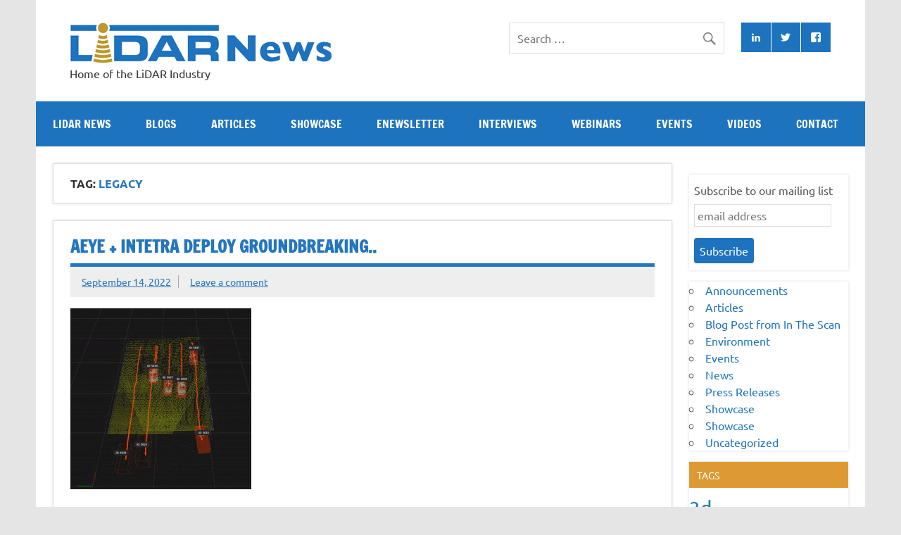

--- FILE ---
content_type: text/html; charset=UTF-8
request_url: https://lidarnews.com/tag/legacy/
body_size: 19726
content:
<!DOCTYPE html><html
lang="en-US"><head><meta
charset="UTF-8" /><script type="text/javascript">/*<![CDATA[*/var gform;gform||(document.addEventListener("gform_main_scripts_loaded",function(){gform.scriptsLoaded=!0}),document.addEventListener("gform/theme/scripts_loaded",function(){gform.themeScriptsLoaded=!0}),window.addEventListener("DOMContentLoaded",function(){gform.domLoaded=!0}),gform={domLoaded:!1,scriptsLoaded:!1,themeScriptsLoaded:!1,isFormEditor:()=>"function"==typeof InitializeEditor,callIfLoaded:function(o){return!(!gform.domLoaded||!gform.scriptsLoaded||!gform.themeScriptsLoaded&&!gform.isFormEditor()||(gform.isFormEditor()&&console.warn("The use of gform.initializeOnLoaded() is deprecated in the form editor context and will be removed in Gravity Forms 3.1."),o(),0))},initializeOnLoaded:function(o){gform.callIfLoaded(o)||(document.addEventListener("gform_main_scripts_loaded",()=>{gform.scriptsLoaded=!0,gform.callIfLoaded(o)}),document.addEventListener("gform/theme/scripts_loaded",()=>{gform.themeScriptsLoaded=!0,gform.callIfLoaded(o)}),window.addEventListener("DOMContentLoaded",()=>{gform.domLoaded=!0,gform.callIfLoaded(o)}))},hooks:{action:{},filter:{}},addAction:function(o,r,e,t){gform.addHook("action",o,r,e,t)},addFilter:function(o,r,e,t){gform.addHook("filter",o,r,e,t)},doAction:function(o){gform.doHook("action",o,arguments)},applyFilters:function(o){return gform.doHook("filter",o,arguments)},removeAction:function(o,r){gform.removeHook("action",o,r)},removeFilter:function(o,r,e){gform.removeHook("filter",o,r,e)},addHook:function(o,r,e,t,n){null==gform.hooks[o][r]&&(gform.hooks[o][r]=[]);var d=gform.hooks[o][r];null==n&&(n=r+"_"+d.length),gform.hooks[o][r].push({tag:n,callable:e,priority:t=null==t?10:t})},doHook:function(r,o,e){var t;if(e=Array.prototype.slice.call(e,1),null!=gform.hooks[r][o]&&((o=gform.hooks[r][o]).sort(function(o,r){return o.priority-r.priority}),o.forEach(function(o){"function"!=typeof(t=o.callable)&&(t=window[t]),"action"==r?t.apply(null,e):e[0]=t.apply(null,e)})),"filter"==r)return e[0]},removeHook:function(o,r,t,n){var e;null!=gform.hooks[o][r]&&(e=(e=gform.hooks[o][r]).filter(function(o,r,e){return!!(null!=n&&n!=o.tag||null!=t&&t!=o.priority)}),gform.hooks[o][r]=e)}});/*]]>*/</script><meta
name="viewport" content="width=device-width, initial-scale=1"><link
rel="profile" href="https://gmpg.org/xfn/11" /><link
rel="pingback" href="https://lidarnews.com/xmlrpc.php" /><meta
name='robots' content='index, follow, max-image-preview:large, max-snippet:-1, max-video-preview:-1' /><title>Legacy Archives - LiDAR News</title><link
rel="canonical" href="https://lidarnews.com/tag/legacy/" /><meta
property="og:locale" content="en_US" /><meta
property="og:type" content="article" /><meta
property="og:title" content="Legacy Archives - LiDAR News" /><meta
property="og:url" content="https://lidarnews.com/tag/legacy/" /><meta
property="og:site_name" content="LiDAR News" /><meta
name="twitter:card" content="summary_large_image" /><meta
name="twitter:site" content="@lidarnews" /><script type="application/ld+json" class="yoast-schema-graph">{"@context":"https://schema.org","@graph":[{"@type":"CollectionPage","@id":"https://lidarnews.com/tag/legacy/","url":"https://lidarnews.com/tag/legacy/","name":"Legacy Archives - LiDAR News","isPartOf":{"@id":"https://lidarnews.com/#website"},"primaryImageOfPage":{"@id":"https://lidarnews.com/tag/legacy/#primaryimage"},"image":{"@id":"https://lidarnews.com/tag/legacy/#primaryimage"},"thumbnailUrl":"https://lidarnews.com/wp-content/uploads/2022/09/1-2.gif","breadcrumb":{"@id":"https://lidarnews.com/tag/legacy/#breadcrumb"},"inLanguage":"en-US"},{"@type":"ImageObject","inLanguage":"en-US","@id":"https://lidarnews.com/tag/legacy/#primaryimage","url":"https://lidarnews.com/wp-content/uploads/2022/09/1-2.gif","contentUrl":"https://lidarnews.com/wp-content/uploads/2022/09/1-2.gif","width":257,"height":257},{"@type":"BreadcrumbList","@id":"https://lidarnews.com/tag/legacy/#breadcrumb","itemListElement":[{"@type":"ListItem","position":1,"name":"Home","item":"https://lidarnews.com/"},{"@type":"ListItem","position":2,"name":"Legacy"}]},{"@type":"WebSite","@id":"https://lidarnews.com/#website","url":"https://lidarnews.com/","name":"LiDAR News","description":"Home of the LiDAR Industry","publisher":{"@id":"https://lidarnews.com/#organization"},"potentialAction":[{"@type":"SearchAction","target":{"@type":"EntryPoint","urlTemplate":"https://lidarnews.com/?s={search_term_string}"},"query-input":{"@type":"PropertyValueSpecification","valueRequired":true,"valueName":"search_term_string"}}],"inLanguage":"en-US"},{"@type":"Organization","@id":"https://lidarnews.com/#organization","name":"Lidar News","url":"https://lidarnews.com/","logo":{"@type":"ImageObject","inLanguage":"en-US","@id":"https://lidarnews.com/#/schema/logo/image/","url":"https://lidarnews.com/wp-content/uploads/2016/04/lidarnews-home1-1.jpg","contentUrl":"https://lidarnews.com/wp-content/uploads/2016/04/lidarnews-home1-1.jpg","width":372,"height":58,"caption":"Lidar News"},"image":{"@id":"https://lidarnews.com/#/schema/logo/image/"},"sameAs":["https://www.facebook.com/lidarnew/","https://x.com/lidarnews","https://www.linkedin.com/company/lidar-news","https://www.youtube.com/user/lidarnews"]}]}</script><link
rel="alternate" type="application/rss+xml" title="LiDAR News &raquo; Feed" href="https://lidarnews.com/feed/" /><link
rel="alternate" type="application/rss+xml" title="LiDAR News &raquo; Comments Feed" href="https://lidarnews.com/comments/feed/" /><link
rel="alternate" type="application/rss+xml" title="LiDAR News &raquo; Legacy Tag Feed" href="https://lidarnews.com/tag/legacy/feed/" /><script src="//www.googletagmanager.com/gtag/js?id=G-4V42HMR16N"  data-cfasync="false" data-wpfc-render="false" type="text/javascript" async></script><script data-cfasync="false" data-wpfc-render="false" type="text/javascript">/*<![CDATA[*/var mi_version='9.11.1';var mi_track_user=true;var mi_no_track_reason='';var MonsterInsightsDefaultLocations={"page_location":"https:\/\/lidarnews.com\/tag\/legacy\/"};if(typeof MonsterInsightsPrivacyGuardFilter==='function'){var MonsterInsightsLocations=(typeof MonsterInsightsExcludeQuery==='object')?MonsterInsightsPrivacyGuardFilter(MonsterInsightsExcludeQuery):MonsterInsightsPrivacyGuardFilter(MonsterInsightsDefaultLocations);}else{var MonsterInsightsLocations=(typeof MonsterInsightsExcludeQuery==='object')?MonsterInsightsExcludeQuery:MonsterInsightsDefaultLocations;}
var disableStrs=['ga-disable-G-4V42HMR16N',];function __gtagTrackerIsOptedOut(){for(var index=0;index<disableStrs.length;index++){if(document.cookie.indexOf(disableStrs[index]+'=true')>-1){return true;}}
return false;}
if(__gtagTrackerIsOptedOut()){for(var index=0;index<disableStrs.length;index++){window[disableStrs[index]]=true;}}
function __gtagTrackerOptout(){for(var index=0;index<disableStrs.length;index++){document.cookie=disableStrs[index]+'=true; expires=Thu, 31 Dec 2099 23:59:59 UTC; path=/';window[disableStrs[index]]=true;}}
if('undefined'===typeof gaOptout){function gaOptout(){__gtagTrackerOptout();}}
window.dataLayer=window.dataLayer||[];window.MonsterInsightsDualTracker={helpers:{},trackers:{},};if(mi_track_user){function __gtagDataLayer(){dataLayer.push(arguments);}
function __gtagTracker(type,name,parameters){if(!parameters){parameters={};}
if(parameters.send_to){__gtagDataLayer.apply(null,arguments);return;}
if(type==='event'){parameters.send_to=monsterinsights_frontend.v4_id;var hookName=name;if(typeof parameters['event_category']!=='undefined'){hookName=parameters['event_category']+':'+name;}
if(typeof MonsterInsightsDualTracker.trackers[hookName]!=='undefined'){MonsterInsightsDualTracker.trackers[hookName](parameters);}else{__gtagDataLayer('event',name,parameters);}}else{__gtagDataLayer.apply(null,arguments);}}
__gtagTracker('js',new Date());__gtagTracker('set',{'developer_id.dZGIzZG':true,});if(MonsterInsightsLocations.page_location){__gtagTracker('set',MonsterInsightsLocations);}
__gtagTracker('config','G-4V42HMR16N',{"forceSSL":"true"});window.gtag=__gtagTracker;(function(){var noopfn=function(){return null;};var newtracker=function(){return new Tracker();};var Tracker=function(){return null;};var p=Tracker.prototype;p.get=noopfn;p.set=noopfn;p.send=function(){var args=Array.prototype.slice.call(arguments);args.unshift('send');__gaTracker.apply(null,args);};var __gaTracker=function(){var len=arguments.length;if(len===0){return;}
var f=arguments[len-1];if(typeof f!=='object'||f===null||typeof f.hitCallback!=='function'){if('send'===arguments[0]){var hitConverted,hitObject=false,action;if('event'===arguments[1]){if('undefined'!==typeof arguments[3]){hitObject={'eventAction':arguments[3],'eventCategory':arguments[2],'eventLabel':arguments[4],'value':arguments[5]?arguments[5]:1,}}}
if('pageview'===arguments[1]){if('undefined'!==typeof arguments[2]){hitObject={'eventAction':'page_view','page_path':arguments[2],}}}
if(typeof arguments[2]==='object'){hitObject=arguments[2];}
if(typeof arguments[5]==='object'){Object.assign(hitObject,arguments[5]);}
if('undefined'!==typeof arguments[1].hitType){hitObject=arguments[1];if('pageview'===hitObject.hitType){hitObject.eventAction='page_view';}}
if(hitObject){action='timing'===arguments[1].hitType?'timing_complete':hitObject.eventAction;hitConverted=mapArgs(hitObject);__gtagTracker('event',action,hitConverted);}}
return;}
function mapArgs(args){var arg,hit={};var gaMap={'eventCategory':'event_category','eventAction':'event_action','eventLabel':'event_label','eventValue':'event_value','nonInteraction':'non_interaction','timingCategory':'event_category','timingVar':'name','timingValue':'value','timingLabel':'event_label','page':'page_path','location':'page_location','title':'page_title','referrer':'page_referrer',};for(arg in args){if(!(!args.hasOwnProperty(arg)||!gaMap.hasOwnProperty(arg))){hit[gaMap[arg]]=args[arg];}else{hit[arg]=args[arg];}}
return hit;}
try{f.hitCallback();}catch(ex){}};__gaTracker.create=newtracker;__gaTracker.getByName=newtracker;__gaTracker.getAll=function(){return[];};__gaTracker.remove=noopfn;__gaTracker.loaded=true;window['__gaTracker']=__gaTracker;})();}else{console.log("");(function(){function __gtagTracker(){return null;}
window['__gtagTracker']=__gtagTracker;window['gtag']=__gtagTracker;})();}/*]]>*/</script><style id='wp-img-auto-sizes-contain-inline-css' type='text/css'>img:is([sizes=auto i],[sizes^="auto," i]){contain-intrinsic-size:3000px 1500px}</style><link
rel='stylesheet' id='dynamicnews-custom-fonts-css' href="https://lidarnews.com/wp-content/themes/dynamic-news-lite/css/custom-fonts.css?ver=20180413&amp;8589ea&amp;8589ea" type='text/css' media='all' /><style id='wp-emoji-styles-inline-css' type='text/css'>img.wp-smiley,img.emoji{display:inline !important;border:none !important;box-shadow:none !important;height:1em !important;width:1em !important;margin:0
0.07em !important;vertical-align:-0.1em !important;background:none !important;padding:0
!important}</style><style id='wp-block-library-inline-css' type='text/css'>
:root{--wp-block-synced-color:#7a00df;--wp-block-synced-color--rgb:122,0,223;--wp-bound-block-color:var(--wp-block-synced-color);--wp-editor-canvas-background:#ddd;--wp-admin-theme-color:#007cba;--wp-admin-theme-color--rgb:0,124,186;--wp-admin-theme-color-darker-10:#006ba1;--wp-admin-theme-color-darker-10--rgb:0,107,160.5;--wp-admin-theme-color-darker-20:#005a87;--wp-admin-theme-color-darker-20--rgb:0,90,135;--wp-admin-border-width-focus:2px}@media (min-resolution:192dpi){:root{--wp-admin-border-width-focus:1.5px}}.wp-element-button{cursor:pointer}:root .has-very-light-gray-background-color{background-color:#eee}:root .has-very-dark-gray-background-color{background-color:#313131}:root .has-very-light-gray-color{color:#eee}:root .has-very-dark-gray-color{color:#313131}:root .has-vivid-green-cyan-to-vivid-cyan-blue-gradient-background{background:linear-gradient(135deg,#00d084,#0693e3)}:root .has-purple-crush-gradient-background{background:linear-gradient(135deg,#34e2e4,#4721fb 50%,#ab1dfe)}:root .has-hazy-dawn-gradient-background{background:linear-gradient(135deg,#faaca8,#dad0ec)}:root .has-subdued-olive-gradient-background{background:linear-gradient(135deg,#fafae1,#67a671)}:root .has-atomic-cream-gradient-background{background:linear-gradient(135deg,#fdd79a,#004a59)}:root .has-nightshade-gradient-background{background:linear-gradient(135deg,#330968,#31cdcf)}:root .has-midnight-gradient-background{background:linear-gradient(135deg,#020381,#2874fc)}:root{--wp--preset--font-size--normal:16px;--wp--preset--font-size--huge:42px}.has-regular-font-size{font-size:1em}.has-larger-font-size{font-size:2.625em}.has-normal-font-size{font-size:var(--wp--preset--font-size--normal)}.has-huge-font-size{font-size:var(--wp--preset--font-size--huge)}.has-text-align-center{text-align:center}.has-text-align-left{text-align:left}.has-text-align-right{text-align:right}.has-fit-text{white-space:nowrap!important}#end-resizable-editor-section{display:none}.aligncenter{clear:both}.items-justified-left{justify-content:flex-start}.items-justified-center{justify-content:center}.items-justified-right{justify-content:flex-end}.items-justified-space-between{justify-content:space-between}.screen-reader-text{border:0;clip-path:inset(50%);height:1px;margin:-1px;overflow:hidden;padding:0;position:absolute;width:1px;word-wrap:normal!important}.screen-reader-text:focus{background-color:#ddd;clip-path:none;color:#444;display:block;font-size:1em;height:auto;left:5px;line-height:normal;padding:15px 23px 14px;text-decoration:none;top:5px;width:auto;z-index:100000}html :where(.has-border-color){border-style:solid}html :where([style*=border-top-color]){border-top-style:solid}html :where([style*=border-right-color]){border-right-style:solid}html :where([style*=border-bottom-color]){border-bottom-style:solid}html :where([style*=border-left-color]){border-left-style:solid}html :where([style*=border-width]){border-style:solid}html :where([style*=border-top-width]){border-top-style:solid}html :where([style*=border-right-width]){border-right-style:solid}html :where([style*=border-bottom-width]){border-bottom-style:solid}html :where([style*=border-left-width]){border-left-style:solid}html :where(img[class*=wp-image-]){height:auto;max-width:100%}:where(figure){margin:0 0 1em}html :where(.is-position-sticky){--wp-admin--admin-bar--position-offset:var(--wp-admin--admin-bar--height,0px)}@media screen and (max-width:600px){html :where(.is-position-sticky){--wp-admin--admin-bar--position-offset:0px}}

/*# sourceURL=wp-block-library-inline-css */
</style><style id='wp-block-categories-inline-css' type='text/css'>.wp-block-categories{box-sizing:border-box}.wp-block-categories.alignleft{margin-right:2em}.wp-block-categories.alignright{margin-left:2em}.wp-block-categories.wp-block-categories-dropdown.aligncenter{text-align:center}.wp-block-categories .wp-block-categories__label{display:block;width:100%}</style><style id='wp-block-heading-inline-css' type='text/css'>
h1:where(.wp-block-heading).has-background,h2:where(.wp-block-heading).has-background,h3:where(.wp-block-heading).has-background,h4:where(.wp-block-heading).has-background,h5:where(.wp-block-heading).has-background,h6:where(.wp-block-heading).has-background{padding:1.25em 2.375em}h1.has-text-align-left[style*=writing-mode]:where([style*=vertical-lr]),h1.has-text-align-right[style*=writing-mode]:where([style*=vertical-rl]),h2.has-text-align-left[style*=writing-mode]:where([style*=vertical-lr]),h2.has-text-align-right[style*=writing-mode]:where([style*=vertical-rl]),h3.has-text-align-left[style*=writing-mode]:where([style*=vertical-lr]),h3.has-text-align-right[style*=writing-mode]:where([style*=vertical-rl]),h4.has-text-align-left[style*=writing-mode]:where([style*=vertical-lr]),h4.has-text-align-right[style*=writing-mode]:where([style*=vertical-rl]),h5.has-text-align-left[style*=writing-mode]:where([style*=vertical-lr]),h5.has-text-align-right[style*=writing-mode]:where([style*=vertical-rl]),h6.has-text-align-left[style*=writing-mode]:where([style*=vertical-lr]),h6.has-text-align-right[style*=writing-mode]:where([style*=vertical-rl]){rotate:180deg}
/*# sourceURL=https://lidarnews.com/wp-includes/blocks/heading/style.min.css */
</style><style id='wp-block-paragraph-inline-css' type='text/css'>.is-small-text{font-size:.875em}.is-regular-text{font-size:1em}.is-large-text{font-size:2.25em}.is-larger-text{font-size:3em}.has-drop-cap:not(:focus):first-letter {float:left;font-size:8.4em;font-style:normal;font-weight:100;line-height:.68;margin:.05em .1em 0 0;text-transform:uppercase}body.rtl .has-drop-cap:not(:focus):first-letter {float:none;margin-left:.1em}p.has-drop-cap.has-background{overflow:hidden}:root :where(p.has-background){padding:1.25em 2.375em}:where(p.has-text-color:not(.has-link-color)) a{color:inherit}p.has-text-align-left[style*="writing-mode:vertical-lr"],p.has-text-align-right[style*="writing-mode:vertical-rl"]{rotate:180deg}</style><style id='wp-block-quote-inline-css' type='text/css'>
.wp-block-quote{box-sizing:border-box;overflow-wrap:break-word}.wp-block-quote.is-large:where(:not(.is-style-plain)),.wp-block-quote.is-style-large:where(:not(.is-style-plain)){margin-bottom:1em;padding:0 1em}.wp-block-quote.is-large:where(:not(.is-style-plain)) p,.wp-block-quote.is-style-large:where(:not(.is-style-plain)) p{font-size:1.5em;font-style:italic;line-height:1.6}.wp-block-quote.is-large:where(:not(.is-style-plain)) cite,.wp-block-quote.is-large:where(:not(.is-style-plain)) footer,.wp-block-quote.is-style-large:where(:not(.is-style-plain)) cite,.wp-block-quote.is-style-large:where(:not(.is-style-plain)) footer{font-size:1.125em;text-align:right}.wp-block-quote>cite{display:block}
/*# sourceURL=https://lidarnews.com/wp-includes/blocks/quote/style.min.css */
</style><style id='global-styles-inline-css' type='text/css'>/*<![CDATA[*/:root{--wp--preset--aspect-ratio--square:1;--wp--preset--aspect-ratio--4-3:4/3;--wp--preset--aspect-ratio--3-4:3/4;--wp--preset--aspect-ratio--3-2:3/2;--wp--preset--aspect-ratio--2-3:2/3;--wp--preset--aspect-ratio--16-9:16/9;--wp--preset--aspect-ratio--9-16:9/16;--wp--preset--color--black:#353535;--wp--preset--color--cyan-bluish-gray:#abb8c3;--wp--preset--color--white:#fff;--wp--preset--color--pale-pink:#f78da7;--wp--preset--color--vivid-red:#cf2e2e;--wp--preset--color--luminous-vivid-orange:#ff6900;--wp--preset--color--luminous-vivid-amber:#fcb900;--wp--preset--color--light-green-cyan:#7bdcb5;--wp--preset--color--vivid-green-cyan:#00d084;--wp--preset--color--pale-cyan-blue:#8ed1fc;--wp--preset--color--vivid-cyan-blue:#0693e3;--wp--preset--color--vivid-purple:#9b51e0;--wp--preset--color--primary:#e84747;--wp--preset--color--light-gray:#f0f0f0;--wp--preset--color--dark-gray:#777;--wp--preset--gradient--vivid-cyan-blue-to-vivid-purple:linear-gradient(135deg,rgb(6,147,227) 0%,rgb(155,81,224) 100%);--wp--preset--gradient--light-green-cyan-to-vivid-green-cyan:linear-gradient(135deg,rgb(122,220,180) 0%,rgb(0,208,130) 100%);--wp--preset--gradient--luminous-vivid-amber-to-luminous-vivid-orange:linear-gradient(135deg,rgb(252,185,0) 0%,rgb(255,105,0) 100%);--wp--preset--gradient--luminous-vivid-orange-to-vivid-red:linear-gradient(135deg,rgb(255,105,0) 0%,rgb(207,46,46) 100%);--wp--preset--gradient--very-light-gray-to-cyan-bluish-gray:linear-gradient(135deg,rgb(238,238,238) 0%,rgb(169,184,195) 100%);--wp--preset--gradient--cool-to-warm-spectrum:linear-gradient(135deg,rgb(74,234,220) 0%,rgb(151,120,209) 20%,rgb(207,42,186) 40%,rgb(238,44,130) 60%,rgb(251,105,98) 80%,rgb(254,248,76) 100%);--wp--preset--gradient--blush-light-purple:linear-gradient(135deg,rgb(255,206,236) 0%,rgb(152,150,240) 100%);--wp--preset--gradient--blush-bordeaux:linear-gradient(135deg,rgb(254,205,165) 0%,rgb(254,45,45) 50%,rgb(107,0,62) 100%);--wp--preset--gradient--luminous-dusk:linear-gradient(135deg,rgb(255,203,112) 0%,rgb(199,81,192) 50%,rgb(65,88,208) 100%);--wp--preset--gradient--pale-ocean:linear-gradient(135deg,rgb(255,245,203) 0%,rgb(182,227,212) 50%,rgb(51,167,181) 100%);--wp--preset--gradient--electric-grass:linear-gradient(135deg,rgb(202,248,128) 0%,rgb(113,206,126) 100%);--wp--preset--gradient--midnight:linear-gradient(135deg,rgb(2,3,129) 0%,rgb(40,116,252) 100%);--wp--preset--font-size--small:13px;--wp--preset--font-size--medium:20px;--wp--preset--font-size--large:36px;--wp--preset--font-size--x-large:42px;--wp--preset--spacing--20:0.44rem;--wp--preset--spacing--30:0.67rem;--wp--preset--spacing--40:1rem;--wp--preset--spacing--50:1.5rem;--wp--preset--spacing--60:2.25rem;--wp--preset--spacing--70:3.38rem;--wp--preset--spacing--80:5.06rem;--wp--preset--shadow--natural:6px 6px 9px rgba(0, 0, 0, 0.2);--wp--preset--shadow--deep:12px 12px 50px rgba(0, 0, 0, 0.4);--wp--preset--shadow--sharp:6px 6px 0px rgba(0, 0, 0, 0.2);--wp--preset--shadow--outlined:6px 6px 0px -3px rgb(255, 255, 255), 6px 6px rgb(0, 0, 0);--wp--preset--shadow--crisp:6px 6px 0px rgb(0,0,0)}:where(.is-layout-flex){gap:0.5em}:where(.is-layout-grid){gap:0.5em}body .is-layout-flex{display:flex}.is-layout-flex{flex-wrap:wrap;align-items:center}.is-layout-flex>:is(*,div){margin:0}body .is-layout-grid{display:grid}.is-layout-grid>:is(*,div){margin:0}:where(.wp-block-columns.is-layout-flex){gap:2em}:where(.wp-block-columns.is-layout-grid){gap:2em}:where(.wp-block-post-template.is-layout-flex){gap:1.25em}:where(.wp-block-post-template.is-layout-grid){gap:1.25em}.has-black-color{color:var(--wp--preset--color--black) !important}.has-cyan-bluish-gray-color{color:var(--wp--preset--color--cyan-bluish-gray) !important}.has-white-color{color:var(--wp--preset--color--white) !important}.has-pale-pink-color{color:var(--wp--preset--color--pale-pink) !important}.has-vivid-red-color{color:var(--wp--preset--color--vivid-red) !important}.has-luminous-vivid-orange-color{color:var(--wp--preset--color--luminous-vivid-orange) !important}.has-luminous-vivid-amber-color{color:var(--wp--preset--color--luminous-vivid-amber) !important}.has-light-green-cyan-color{color:var(--wp--preset--color--light-green-cyan) !important}.has-vivid-green-cyan-color{color:var(--wp--preset--color--vivid-green-cyan) !important}.has-pale-cyan-blue-color{color:var(--wp--preset--color--pale-cyan-blue) !important}.has-vivid-cyan-blue-color{color:var(--wp--preset--color--vivid-cyan-blue) !important}.has-vivid-purple-color{color:var(--wp--preset--color--vivid-purple) !important}.has-black-background-color{background-color:var(--wp--preset--color--black) !important}.has-cyan-bluish-gray-background-color{background-color:var(--wp--preset--color--cyan-bluish-gray) !important}.has-white-background-color{background-color:var(--wp--preset--color--white) !important}.has-pale-pink-background-color{background-color:var(--wp--preset--color--pale-pink) !important}.has-vivid-red-background-color{background-color:var(--wp--preset--color--vivid-red) !important}.has-luminous-vivid-orange-background-color{background-color:var(--wp--preset--color--luminous-vivid-orange) !important}.has-luminous-vivid-amber-background-color{background-color:var(--wp--preset--color--luminous-vivid-amber) !important}.has-light-green-cyan-background-color{background-color:var(--wp--preset--color--light-green-cyan) !important}.has-vivid-green-cyan-background-color{background-color:var(--wp--preset--color--vivid-green-cyan) !important}.has-pale-cyan-blue-background-color{background-color:var(--wp--preset--color--pale-cyan-blue) !important}.has-vivid-cyan-blue-background-color{background-color:var(--wp--preset--color--vivid-cyan-blue) !important}.has-vivid-purple-background-color{background-color:var(--wp--preset--color--vivid-purple) !important}.has-black-border-color{border-color:var(--wp--preset--color--black) !important}.has-cyan-bluish-gray-border-color{border-color:var(--wp--preset--color--cyan-bluish-gray) !important}.has-white-border-color{border-color:var(--wp--preset--color--white) !important}.has-pale-pink-border-color{border-color:var(--wp--preset--color--pale-pink) !important}.has-vivid-red-border-color{border-color:var(--wp--preset--color--vivid-red) !important}.has-luminous-vivid-orange-border-color{border-color:var(--wp--preset--color--luminous-vivid-orange) !important}.has-luminous-vivid-amber-border-color{border-color:var(--wp--preset--color--luminous-vivid-amber) !important}.has-light-green-cyan-border-color{border-color:var(--wp--preset--color--light-green-cyan) !important}.has-vivid-green-cyan-border-color{border-color:var(--wp--preset--color--vivid-green-cyan) !important}.has-pale-cyan-blue-border-color{border-color:var(--wp--preset--color--pale-cyan-blue) !important}.has-vivid-cyan-blue-border-color{border-color:var(--wp--preset--color--vivid-cyan-blue) !important}.has-vivid-purple-border-color{border-color:var(--wp--preset--color--vivid-purple) !important}.has-vivid-cyan-blue-to-vivid-purple-gradient-background{background:var(--wp--preset--gradient--vivid-cyan-blue-to-vivid-purple) !important}.has-light-green-cyan-to-vivid-green-cyan-gradient-background{background:var(--wp--preset--gradient--light-green-cyan-to-vivid-green-cyan) !important}.has-luminous-vivid-amber-to-luminous-vivid-orange-gradient-background{background:var(--wp--preset--gradient--luminous-vivid-amber-to-luminous-vivid-orange) !important}.has-luminous-vivid-orange-to-vivid-red-gradient-background{background:var(--wp--preset--gradient--luminous-vivid-orange-to-vivid-red) !important}.has-very-light-gray-to-cyan-bluish-gray-gradient-background{background:var(--wp--preset--gradient--very-light-gray-to-cyan-bluish-gray) !important}.has-cool-to-warm-spectrum-gradient-background{background:var(--wp--preset--gradient--cool-to-warm-spectrum) !important}.has-blush-light-purple-gradient-background{background:var(--wp--preset--gradient--blush-light-purple) !important}.has-blush-bordeaux-gradient-background{background:var(--wp--preset--gradient--blush-bordeaux) !important}.has-luminous-dusk-gradient-background{background:var(--wp--preset--gradient--luminous-dusk) !important}.has-pale-ocean-gradient-background{background:var(--wp--preset--gradient--pale-ocean) !important}.has-electric-grass-gradient-background{background:var(--wp--preset--gradient--electric-grass) !important}.has-midnight-gradient-background{background:var(--wp--preset--gradient--midnight) !important}.has-small-font-size{font-size:var(--wp--preset--font-size--small) !important}.has-medium-font-size{font-size:var(--wp--preset--font-size--medium) !important}.has-large-font-size{font-size:var(--wp--preset--font-size--large) !important}.has-x-large-font-size{font-size:var(--wp--preset--font-size--x-large) !important}/*]]>*/</style><style id='classic-theme-styles-inline-css' type='text/css'>
/* This file is auto-generated */
.wp-block-button__link{color:#fff;background-color:#32373c;border-radius:9999px;box-shadow:none;text-decoration:none;padding:calc(.667em + 2px) calc(1.333em+2px);font-size:1.125em}.wp-block-file__button{background:#32373c;color:#fff;text-decoration:none}</style><link
rel='stylesheet' id='parent-style-css' href="https://lidarnews.com/wp-content/themes/dynamic-news-lite/style.css?ver=1.0.1&amp;8589ea&amp;8589ea" type='text/css' media='all' /><link
rel='stylesheet' id='dynamicnewslite-flexslider-css' href="https://lidarnews.com/wp-content/themes/dynamic-news-lite/css/flexslider.css?ver=e0dfcf433aaedfc6f42cf4badd6d1ce8&amp;8589ea&amp;8589ea" type='text/css' media='all' /><link
rel='stylesheet' id='dynamicnewslite-stylesheet-css' href="https://lidarnews.com/wp-content/themes/lidar-news/style.css?ver=e0dfcf433aaedfc6f42cf4badd6d1ce8&amp;8589ea&amp;8589ea" type='text/css' media='all' /><style id='dynamicnewslite-stylesheet-inline-css' type='text/css'>.site-title{position:absolute;clip:rect(1px, 1px, 1px, 1px)}</style><link
rel='stylesheet' id='dynamicnews-widgets-stylesheet-css' href="https://lidarnews.com/wp-content/plugins/dynamicnews-widgets/css/dynamicnews-widgets.css?ver=e0dfcf433aaedfc6f42cf4badd6d1ce8&amp;8589ea&amp;8589ea" type='text/css' media='all' /><link
rel='stylesheet' id='genericons-css' href="https://lidarnews.com/wp-content/themes/dynamic-news-lite/css/genericons/genericons.css?ver=3.4.1&amp;8589ea&amp;8589ea" type='text/css' media='all' /><link
rel='stylesheet' id='dynamicnews-pro-stylesheet-css' href="https://lidarnews.com/wp-content/plugins/dynamicnews-pro/css/dynamicnews-pro.css?ver=1.2.1&amp;8589ea&amp;8589ea" type='text/css' media='all' /><script type="text/javascript" src="https://lidarnews.com/wp-content/plugins/google-analytics-for-wordpress/assets/js/frontend-gtag.min.js?ver=9.11.1&amp;8589ea&amp;8589ea" id="monsterinsights-frontend-script-js" async="async" data-wp-strategy="async"></script><script data-cfasync="false" data-wpfc-render="false" type="text/javascript" id='monsterinsights-frontend-script-js-extra'>/* <![CDATA[ */
var monsterinsights_frontend = {"js_events_tracking":"true","download_extensions":"doc,pdf,ppt,zip,xls,docx,pptx,xlsx","inbound_paths":"[]","home_url":"https:\/\/lidarnews.com","hash_tracking":"false","v4_id":"G-4V42HMR16N"};/* ]]> */
</script><script type="text/javascript" src="https://lidarnews.com/wp-includes/js/jquery/jquery.min.js?ver=3.7.1&amp;8589ea&amp;8589ea" id="jquery-core-js"></script><script type="text/javascript" src="https://lidarnews.com/wp-includes/js/jquery/jquery-migrate.min.js?ver=3.4.1&amp;8589ea&amp;8589ea" id="jquery-migrate-js"></script><script type="text/javascript" src="https://lidarnews.com/wp-content/themes/dynamic-news-lite/js/jquery.flexslider-min.js?ver=2.6.0&amp;8589ea&amp;8589ea" id="flexslider-js"></script><script type="text/javascript" id="dynamicnewslite-jquery-frontpage_slider-js-extra">
/* <![CDATA[ */
var dynamicnews_slider_params = {"animation":"slide","speed":"4800"};
//# sourceURL=dynamicnewslite-jquery-frontpage_slider-js-extra
/* ]]> */
</script><script type="text/javascript" src="https://lidarnews.com/wp-content/themes/dynamic-news-lite/js/slider.js?ver=2.6.0&amp;8589ea&amp;8589ea" id="dynamicnewslite-jquery-frontpage_slider-js"></script><script type="text/javascript" id="dynamicnewslite-jquery-navigation-js-extra">
/* <![CDATA[ */
var dynamicnews_menu_title = "Menu";
var dynamicnews_menu_title = {"text":"Menu"};
//# sourceURL=dynamicnewslite-jquery-navigation-js-extra
/* ]]> */
</script><script type="text/javascript" src="https://lidarnews.com/wp-content/themes/dynamic-news-lite/js/navigation.js?ver=20160719&amp;8589ea&amp;8589ea" id="dynamicnewslite-jquery-navigation-js"></script><script type="text/javascript" id="dynamicnewslite-jquery-sidebar-js-extra">
/* <![CDATA[ */
var dynamicnews_sidebar_title = "Sidebar";
var dynamicnews_sidebar_title = {"text":"Sidebar"};
//# sourceURL=dynamicnewslite-jquery-sidebar-js-extra
/* ]]> */
</script><script type="text/javascript" src="https://lidarnews.com/wp-content/themes/dynamic-news-lite/js/sidebar.js?ver=20160421&amp;8589ea&amp;8589ea" id="dynamicnewslite-jquery-sidebar-js"></script><link
rel="https://api.w.org/" href="https://lidarnews.com/wp-json/" /><link
rel="alternate" title="JSON" type="application/json" href="https://lidarnews.com/wp-json/wp/v2/tags/3698" /><link
rel="EditURI" type="application/rsd+xml" title="RSD" href="https://lidarnews.com/xmlrpc.php?rsd" /><style type="text/css" media="screen">.g{margin:0px;padding:0px;overflow:hidden;line-height:1;zoom:1}.g
img{height:auto}.g-col{position:relative;float:left}.g-col:first-child{margin-left:0}.g-col:last-child{margin-right:0}.g-wall{display:block;position:fixed;left:0;top:0;width:100%;height:100%;z-index:-1}.woocommerce-page .g, .bbpress-wrapper
.g{margin:20px
auto;clear:both}.g-21{margin:0px
width:100%;max-width:250px;height:100%;max-height:250px}.g-20{margin:0px
width:100%;max-width:250px;height:100%;max-height:250px}.g-8{margin:0px
width:100%;max-width:1000px;height:100%;max-height:110px}.g-5{width:100%;max-width:728px;height:100%;max-height:90px;margin:0
auto}.g-10{margin:0px
0px 0px 0px;width:100%;max-width:250px;height:100%;max-height:250px}.g-13{margin:0px
0px 0px 0px;width:100%;max-width:1000px;height:100%;max-height:110px}.g-22{margin:0px
0px 0px 0px;width:100%;max-width:1000px;height:100%;max-height:110px}.g-24{margin:0px
0px 0px 0px;width:100%;max-width:1000px;height:100%;max-height:110px}.g-8{margin:0px;width:100%;max-width:1000px;height:100%;max-height:110px}.g-22{margin:0px
0px 0px 0px;width:100%;max-width:1000px;height:100%;max-height:110px}.g-13{margin:0px;width:100%;max-width:1000px;height:100%;max-height:110px}.g-25{margin:0px;width:100%;max-width:250px;height:100%;max-height:250px}.g-27{margin:0px;width:100%;max-width:1000px;height:100%;max-height:110px}.g-10{margin:0px
0px 0px 0px;width:100%;max-width:250px;height:100%;max-height:250px}@media only screen and (max-width: 480px){.g-col,.g-dyn,.g-single{width:100%;margin-left:0;margin-right:0}.woocommerce-page .g, .bbpress-wrapper
.g{margin:10px
auto}}</style><script id="mcjs">!function(c,h,i,m,p){m=c.createElement(h),p=c.getElementsByTagName(h)[0],m.async=1,m.src=i,p.parentNode.insertBefore(m,p)}(document,"script","https://chimpstatic.com/mcjs-connected/js/users/ca4e23e0ae0178817d0fdf309/5ceb9e1b4ac1fbced37e480cb.js");</script><script>/*<![CDATA[*/(function(w,d,s,l,i){w[l]=w[l]||[];w[l].push({'gtm.start':new Date().getTime(),event:'gtm.js'});var f=d.getElementsByTagName(s)[0],j=d.createElement(s),dl=l!='dataLayer'?'&l='+l:'';j.async=true;j.src='https://www.googletagmanager.com/gtm.js?id='+i+dl;f.parentNode.insertBefore(j,f);})(window,document,'script','dataLayer','GTM-P9P5DG9Z');/*]]>*/</script><link
rel="apple-touch-icon" sizes="57x57" href="https://lidarnews.com/wp-content/themes/lidar-news/favicons/apple-icon-57x57.png?8589ea&amp;8589ea"><link
rel="apple-touch-icon" sizes="60x60" href="https://lidarnews.com/wp-content/themes/lidar-news/favicons/apple-icon-60x60.png?8589ea&amp;8589ea"><link
rel="apple-touch-icon" sizes="72x72" href="https://lidarnews.com/wp-content/themes/lidar-news/favicons/apple-icon-72x72.png?8589ea&amp;8589ea"><link
rel="apple-touch-icon" sizes="76x76" href="https://lidarnews.com/wp-content/themes/lidar-news/favicons/apple-icon-76x76.png?8589ea&amp;8589ea"><link
rel="apple-touch-icon" sizes="114x114" href="https://lidarnews.com/wp-content/themes/lidar-news/favicons/apple-icon-114x114.png?8589ea&amp;8589ea"><link
rel="apple-touch-icon" sizes="120x120" href="https://lidarnews.com/wp-content/themes/lidar-news/favicons/apple-icon-120x120.png?8589ea&amp;8589ea"><link
rel="apple-touch-icon" sizes="144x144" href="https://lidarnews.com/wp-content/themes/lidar-news/favicons/apple-icon-144x144.png?8589ea&amp;8589ea"><link
rel="apple-touch-icon" sizes="152x152" href="https://lidarnews.com/wp-content/themes/lidar-news/favicons/apple-icon-152x152.png?8589ea&amp;8589ea"><link
rel="apple-touch-icon" sizes="180x180" href="https://lidarnews.com/wp-content/themes/lidar-news/favicons/apple-icon-180x180.png?8589ea&amp;8589ea"><link
rel="icon" type="image/png" sizes="192x192"  href="https://lidarnews.com/wp-content/themes/lidar-news/favicons/android-icon-192x192.png?8589ea&amp;8589ea"><link
rel="icon" type="image/png" sizes="32x32" href="https://lidarnews.com/wp-content/themes/lidar-news/favicons/favicon-32x32.png?8589ea&amp;8589ea"><link
rel="icon" type="image/png" sizes="96x96" href="https://lidarnews.com/wp-content/themes/lidar-news/favicons/favicon-96x96.png?8589ea&amp;8589ea"><link
rel="icon" type="image/png" sizes="16x16" href="https://lidarnews.com/wp-content/themes/lidar-news/favicons/favicon-16x16.png?8589ea&amp;8589ea"><link
rel="manifest" href="https://lidarnews.com/wp-content/themes/lidar-news/favicons/manifest.json?8589ea&amp;8589ea"><meta
name="msapplication-TileColor" content="#ffffff"><meta
name="msapplication-TileImage" content="https://lidarnews.com/wp-content/themes/lidar-news/favicons/ms-icon-144x144.png"><meta
name="theme-color" content="#ffffff"><style type="text/css">#navi-wrap, .social-icons-menu li a:hover, #topnav-toggle:hover, #topnav-menu a:hover, #topnav-menu ul,.sidebar-closing-toggle:hover,.sidebar-closing-toggle:active,.sidebar-closing-toggle:focus{background-color:#1e73be}@media only screen and (min-width: 55em){#topnav-menu li.menu-item:hover
a{background-color:#1e73be}}@media only screen and (max-width: 55em){#topnav-menu, #topnav-menu
a{background:#1e73be}#topnav-menu a:hover{background:rgba(255,255,255,0.075)}}#logo .site-title, #logo .site-title a:link, #logo .site-title a:visited{color:#1e73be}#topnavi-wrap, #mainnav-menu a:hover, #mainnav-menu ul a:hover, #mainnav-icon:hover, #mainnav-toggle:hover,
#mainnav-menu .submenu-dropdown-toggle:hover, .social-icons-menu li a,.sidebar-navigation-toggle:hover,.sidebar-navigation-toggle:active,.sidebar-navigation-toggle:focus,.sidebar-closing-toggle{background-color:#1e73be}#logo .site-title a:hover, #logo .site-title a:active{color:#1e73be}.page-title, .post-title, .post-title a:link, .post-title a:visited, .archive-title span,
.postmeta a:link, .postmeta a:visited, .post-pagination a:link, .post-pagination a:visited,
#comments .comments-title, #respond #reply-title{color:#2476bf}input[type="submit"]:hover, .more-link:hover, .postinfo .meta-category a, #commentform #submit:hover{background-color:#2476bf}.page-title, .post-title, #comments .comments-title, #respond #reply-title{border-bottom:5px solid #2476bf}a, a:link, a:visited, .comment a:link, .comment a:visited, .archive-title span,
.post-title a:hover, .post-title a:active, .post-pagination a:hover, .post-pagination a:active, .post-pagination
.current{color:#1e73be}.postinfo .meta-category a:hover, .postinfo .meta-category a:active,
.bypostauthor .fn, .comment-author-admin .fn, input[type="submit"], .more-link, #commentform
#submit{background-color:#1e73be}#sidebar .widgettitle, #sidebar .widget-tabnav li a:hover, #frontpage-magazine-widgets .widget
.widgettitle{background:#d93}.tzwb-tabbed-content .tzwb-tabnavi li a:hover, .tzwb-tabbed-content .tzwb-tabnavi li a:active{background:#d93 !important}#sidebar .widget a:link, #sidebar .widget a:visited{color:#1e73be}.widget-tabnav li a, .widget-tabnav li a:link, .widget-tabnav li a:visited,
.tzwb-tabbed-content .tzwb-tabnavi li a:link, .tzwb-tabbed-content .tzwb-tabnavi li a:visited{color:#fff !important;background:#1e73be}.tzwb-tabbed-content .tzwb-tabnavi li a:hover, .tzwb-tabbed-content .tzwb-tabnavi li a:active{background:#333}#frontpage-slider .zeeslide .slide-entry, .frontpage-slider-controls .zeeflex-direction-nav a, .frontpage-slider-controls .zeeflex-control-paging li
a{background-color:#1e73be}#frontpage-slider-wrap:hover .frontpage-slider-controls a:hover, .frontpage-slider-controls .zeeflex-control-paging li a.zeeflex-active{background-color:#d93}#frontpage-slider .zeeslide .slide-entry{border-top:10px solid #d93}</style></head><body
data-rsssl=1 class="archive tag tag-legacy tag-3698 wp-custom-logo wp-theme-dynamic-news-lite wp-child-theme-lidar-news sliding-sidebar mobile-header-none"><noscript><iframe
src="https://www.googletagmanager.com/ns.html?id=GTM-P9P5DG9Z"
height="0" width="0" style="display:none;visibility:hidden"></iframe></noscript><a
class="skip-link screen-reader-text" href="#content">Skip to content</a><div
id="wrapper" class="hfeed"><div
id="topnavi-wrap"><div
id="topnavi" class="container clearfix"></div></div><div
id="header-wrap"><header
id="header" class="container clearfix" role="banner"><div
id="logo" class="clearfix"><a
href="https://lidarnews.com/" class="custom-logo-link" rel="home"><img
width="372" height="58" src="https://lidarnews.com/wp-content/uploads/2016/04/lidarnews-home1-1.jpg?8589ea&amp;8589ea" class="custom-logo" alt="LiDAR News" decoding="async" srcset="https://lidarnews.com/wp-content/uploads/2016/04/lidarnews-home1-1.jpg 372w, https://lidarnews.com/wp-content/uploads/2016/04/lidarnews-home1-1-300x47.jpg 300w" sizes="(max-width: 372px) 100vw, 372px" /></a><p
class="site-title"><a
href="https://lidarnews.com/" rel="home">LiDAR News</a></p><p
class="site-description">Home of the LiDAR Industry</p></div><div
id="header-content" class="clearfix"><div
id="header-social-icons" class="social-icons-wrap clearfix"><ul
id="social-icons-menu" class="social-icons-menu"><li
id="menu-item-13" class="menu-item menu-item-type-custom menu-item-object-custom menu-item-13"><a
href="https://www.linkedin.com/company/lidar-news"><span
class="screen-reader-text">Linked In</span></a></li><li
id="menu-item-14" class="menu-item menu-item-type-custom menu-item-object-custom menu-item-14"><a
href="https://twitter.com/lidarnews"><span
class="screen-reader-text">Twitter</span></a></li><li
id="menu-item-228" class="menu-item menu-item-type-custom menu-item-object-custom menu-item-228"><a
href="https://www.facebook.com/lidarnew/"><span
class="screen-reader-text">Facebook</span></a></li></ul></div><div
id="header-search"><form
role="search" method="get" class="search-form" action="https://lidarnews.com/"> <label> <span
class="screen-reader-text">Search for:</span> <input
type="search" class="search-field" placeholder="Search &hellip;" value="" name="s"> </label> <button
type="submit" class="search-submit"> <span
class="genericon-search"></span> </button></form></div></div></header></div><div
id="navi-wrap"> <nav
id="mainnav" class="container clearfix" role="navigation"><ul
id="mainnav-menu" class="main-navigation-menu"><li
id="menu-item-551" class="menu-item menu-item-type-post_type menu-item-object-page menu-item-home menu-item-has-children menu-item-551"><a
href="https://lidarnews.com/">Lidar News</a><ul
class="sub-menu"><li
id="menu-item-562" class="menu-item menu-item-type-post_type menu-item-object-page menu-item-562"><a
href="https://lidarnews.com/lidar-news/about/">About</a></li><li
id="menu-item-552" class="menu-item menu-item-type-post_type menu-item-object-page menu-item-552"><a
href="https://lidarnews.com/lidar-news/privacy-statement/">Privacy Statement</a></li></ul></li><li
id="menu-item-553" class="menu-item menu-item-type-post_type menu-item-object-page menu-item-has-children menu-item-553"><a
href="https://lidarnews.com/blogs/">Blogs</a><ul
class="sub-menu"><li
id="menu-item-566" class="menu-item menu-item-type-custom menu-item-object-custom menu-item-566"><a
target="_blank" href="http://blog.lidarnews.com/">In the Scan</a></li></ul></li><li
id="menu-item-13425" class="menu-item menu-item-type-custom menu-item-object-custom menu-item-13425"><a
href="https://lidarnews.com/category/articles/">Articles</a></li><li
id="menu-item-569" class="menu-item menu-item-type-custom menu-item-object-custom menu-item-569"><a
href="https://lidarnews.com/category/project-showcase/">Showcase</a></li><li
id="menu-item-559" class="menu-item menu-item-type-post_type menu-item-object-page menu-item-559"><a
href="https://lidarnews.com/enewsletter/">eNewsletter</a></li><li
id="menu-item-561" class="menu-item menu-item-type-post_type menu-item-object-page menu-item-561"><a
href="https://lidarnews.com/interviews/">Interviews</a></li><li
id="menu-item-741" class="menu-item menu-item-type-post_type menu-item-object-page menu-item-741"><a
href="https://lidarnews.com/webinars/">Webinars</a></li><li
id="menu-item-565" class="menu-item menu-item-type-custom menu-item-object-custom menu-item-565"><a
href="/events/">Events</a></li><li
id="menu-item-4674" class="menu-item menu-item-type-custom menu-item-object-custom menu-item-4674"><a
target="_blank" href="https://www.youtube.com/channel/UC67dMLKkUi1uApxNsgANnyg/featured">Videos</a></li><li
id="menu-item-563" class="menu-item menu-item-type-post_type menu-item-object-page menu-item-has-children menu-item-563"><a
href="https://lidarnews.com/contact/">Contact</a><ul
class="sub-menu"><li
id="menu-item-564" class="menu-item menu-item-type-post_type menu-item-object-page menu-item-564"><a
href="https://lidarnews.com/contact/sales-lead-contact-form/">Sales Lead Contact Form</a></li><li
id="menu-item-17685" class="menu-item menu-item-type-post_type menu-item-object-page menu-item-17685"><a
href="https://lidarnews.com/contact/advertise-with-lidar-news/">Advertise with Lidar News</a></li></ul></li></ul> </nav></div><div
id="wrap" class="container clearfix"><section
id="content" class="primary" role="main"> <header
class="page-header"><h1 class="archive-title">Tag: <span>Legacy</span></h1> </header> <article
id="post-14318" class="content-excerpt post-14318 post type-post status-publish format-standard has-post-thumbnail hentry category-press-releases tag-3d tag-above-ground tag-benefits tag-cost tag-delivers tag-detection tag-developed tag-featured tag-in-ground tag-jointly tag-legacy tag-lidar tag-new tag-news tag-reliability tag-significant tag-state-of-the-art tag-system tag-systems"><h2 class="entry-title post-title"><a
href="https://lidarnews.com/press-releases/aeye-and-intetra-deploy-groundbreaking/" rel="bookmark">AEye + Intetra Deploy Groundbreaking..</a></h2><div
class="entry-meta postmeta clearfix"><span
class="meta-date sep"><a
href="https://lidarnews.com/press-releases/aeye-and-intetra-deploy-groundbreaking/" title="2:01 pm" rel="bookmark"><time
class="entry-date published updated" datetime="2022-09-14T14:01:48-04:00">September 14, 2022</time></a></span> <span
class="meta-comments"> <a
href="https://lidarnews.com/press-releases/aeye-and-intetra-deploy-groundbreaking/#respond">Leave a comment</a> </span></div> <a
href="https://lidarnews.com/press-releases/aeye-and-intetra-deploy-groundbreaking/" rel="bookmark"> <img
width="257" height="257" src="https://lidarnews.com/wp-content/uploads/2022/09/1-2.gif?8589ea&amp;8589ea" class="attachment-featured_image size-featured_image wp-post-image" alt="" decoding="async" fetchpriority="high" /> </a><div
class="entry clearfix"><p>AEye and Intetra Deploy Groundbreaking Lidar-based Automated Tolling Solution Jointly Developed, the State-of-the-Art System Delivers Significant Cost and Reliability Benefits over&nbsp;Legacy In-ground and Above-ground Detection Systems DUBLIN, Calif.&#8211;(BUSINESS WIRE)&#8211;AEye, Inc. (NASDAQ: LIDR), a global leader in adaptive, high-performance lidar solutions, and&nbsp;Intetra, a premier provider of end-to-end solutions for Intelligent Transportation Systems (ITS) and Electronic Toll Collection Systems (ETC), today announced [&#8230;]</p> <a
href="https://lidarnews.com/press-releases/aeye-and-intetra-deploy-groundbreaking/" class="more-link">Read more</a></div><div
class="postinfo clearfix"></div></article><article
id="post-12708" class="content-excerpt post-12708 post type-post status-publish format-standard has-post-thumbnail hentry category-articles tag-3d tag-bge tag-featured tag-ground-control tag-innovation tag-legacy tag-lidar tag-mapping tag-measure tag-new tag-news tag-open tag-survey"><h2 class="entry-title post-title"><a
href="https://lidarnews.com/articles/bge-furthers-their-legacy-of-innovation-using/" rel="bookmark">BGE Furthers Their Legacy of Innovation Using..</a></h2><div
class="entry-meta postmeta clearfix"><span
class="meta-date sep"><a
href="https://lidarnews.com/articles/bge-furthers-their-legacy-of-innovation-using/" title="5:34 pm" rel="bookmark"><time
class="entry-date published updated" datetime="2021-10-22T17:34:52-04:00">October 22, 2021</time></a></span> <span
class="meta-comments"> <a
href="https://lidarnews.com/articles/bge-furthers-their-legacy-of-innovation-using/#respond">Leave a comment</a> </span></div> <a
href="https://lidarnews.com/articles/bge-furthers-their-legacy-of-innovation-using/" rel="bookmark"> <img
width="264" height="200" src="https://lidarnews.com/wp-content/uploads/2021/10/DSC1926.jpg?8589ea&amp;8589ea" class="attachment-featured_image size-featured_image wp-post-image" alt="" decoding="async" /> </a><div
class="entry clearfix"><p>BGE Furthers Their Legacy of Innovation Using Measure Ground Control Like many companies, BGE is continually looking for innovative ways to deliver better service to customers. Founded over 200 years ago as The Gas Light Company of Baltimore, BGE was the nation’s first gas provider, tasked with lighting the streets of the historic city—a feat they completed in 1890. Ever [&#8230;]</p> <a
href="https://lidarnews.com/articles/bge-furthers-their-legacy-of-innovation-using/" class="more-link">Read more</a></div><div
class="postinfo clearfix"></div></article><article
id="post-11777" class="content-excerpt post-11777 post type-post status-publish format-standard has-post-thumbnail hentry category-project-showcase tag-2d tag-3d tag-autonomy tag-balyo tag-digital tag-enable tag-featured tag-higher tag-legacy tag-lidar tag-ouster tag-robot tag-robotic tag-sensors"><h2 class="entry-title post-title"><a
href="https://lidarnews.com/project-showcase/balyo-selects-ousters-digital-lidar-for-its-robotic-forklifts/" rel="bookmark">Balyo Selects Ouster’s Digital Lidar for Its Robotic Forklifts</a></h2><div
class="entry-meta postmeta clearfix"><span
class="meta-date sep"><a
href="https://lidarnews.com/project-showcase/balyo-selects-ousters-digital-lidar-for-its-robotic-forklifts/" title="8:58 am" rel="bookmark"><time
class="entry-date published updated" datetime="2021-05-18T08:58:55-04:00">May 18, 2021</time></a></span> <span
class="meta-comments"> <a
href="https://lidarnews.com/project-showcase/balyo-selects-ousters-digital-lidar-for-its-robotic-forklifts/#comments">One comment</a> </span></div> <a
href="https://lidarnews.com/project-showcase/balyo-selects-ousters-digital-lidar-for-its-robotic-forklifts/" rel="bookmark"> <img
width="264" height="200" src="https://lidarnews.com/wp-content/uploads/2021/05/Ouster-1.jpg?8589ea&amp;8589ea" class="attachment-featured_image size-featured_image wp-post-image" alt="" decoding="async" /> </a><div
class="entry clearfix"><p>Ouster’s 3D Digital Lidar Will Replace Legacy 2D Sensors to Enable Higher Levels of Autonomy SAN FRANCISCO&#8211;(BUSINESS WIRE)&#8211;Ouster, Inc. (NYSE: OUST), a leading provider of high-resolution digital lidar sensors for the industrial automation, smart infrastructure, robotics, and automotive industries, today announced that it has signed a strategic customer agreement with Balyo (Euronext Paris: FR0013258399), a technological leader in the design [&#8230;]</p> <a
href="https://lidarnews.com/project-showcase/balyo-selects-ousters-digital-lidar-for-its-robotic-forklifts/" class="more-link">Read more</a></div><div
class="postinfo clearfix"></div></article></section> <section
id="sidebar" class="secondary clearfix" role="complementary"><aside
id="block-5" class="widget widget_block clearfix"></aside><aside
id="gform_widget-4" class="widget gform_widget clearfix"><link
rel='stylesheet' id='gforms_reset_css-css' href="https://lidarnews.com/wp-content/plugins/gravityforms/legacy/css/formreset.min.css?ver=2.9.25&amp;8589ea&amp;8589ea" type='text/css' media='all' /><link
rel='stylesheet' id='gforms_formsmain_css-css' href="https://lidarnews.com/wp-content/plugins/gravityforms/legacy/css/formsmain.min.css?ver=2.9.25&amp;8589ea&amp;8589ea" type='text/css' media='all' /><link
rel='stylesheet' id='gforms_ready_class_css-css' href="https://lidarnews.com/wp-content/plugins/gravityforms/legacy/css/readyclass.min.css?ver=2.9.25&amp;8589ea&amp;8589ea" type='text/css' media='all' /><link
rel='stylesheet' id='gforms_browsers_css-css' href="https://lidarnews.com/wp-content/plugins/gravityforms/legacy/css/browsers.min.css?ver=2.9.25&amp;8589ea&amp;8589ea" type='text/css' media='all' /><script type="text/javascript" src="https://lidarnews.com/wp-includes/js/dist/dom-ready.min.js?ver=f77871ff7694fffea381&amp;8589ea&amp;8589ea" id="wp-dom-ready-js"></script><script type="text/javascript" src="https://lidarnews.com/wp-includes/js/dist/hooks.min.js?ver=dd5603f07f9220ed27f1&amp;8589ea&amp;8589ea" id="wp-hooks-js"></script><script type="text/javascript" src="https://lidarnews.com/wp-includes/js/dist/i18n.min.js?ver=c26c3dc7bed366793375&amp;8589ea&amp;8589ea" id="wp-i18n-js"></script><script type="text/javascript" id="wp-i18n-js-after">
/* <![CDATA[ */
wp.i18n.setLocaleData( { 'text direction\u0004ltr': [ 'ltr' ] } );
//# sourceURL=wp-i18n-js-after
/* ]]> */
</script><script type="text/javascript" src="https://lidarnews.com/wp-includes/js/dist/a11y.min.js?ver=cb460b4676c94bd228ed&amp;8589ea&amp;8589ea" id="wp-a11y-js"></script><script type="text/javascript" defer='defer' src="https://lidarnews.com/wp-content/plugins/gravityforms/js/jquery.json.min.js?ver=2.9.25&amp;8589ea&amp;8589ea" id="gform_json-js"></script><script type="text/javascript" id="gform_gravityforms-js-extra">var gform_i18n={"datepicker":{"days":{"monday":"Mo","tuesday":"Tu","wednesday":"We","thursday":"Th","friday":"Fr","saturday":"Sa","sunday":"Su"},"months":{"january":"January","february":"February","march":"March","april":"April","may":"May","june":"June","july":"July","august":"August","september":"September","october":"October","november":"November","december":"December"},"firstDay":1,"iconText":"Select date"}};var gf_legacy_multi=[];var gform_gravityforms={"strings":{"invalid_file_extension":"This type of file is not allowed. Must be one of the following:","delete_file":"Delete this file","in_progress":"in progress","file_exceeds_limit":"File exceeds size limit","illegal_extension":"This type of file is not allowed.","max_reached":"Maximum number of files reached","unknown_error":"There was a problem while saving the file on the server","currently_uploading":"Please wait for the uploading to complete","cancel":"Cancel","cancel_upload":"Cancel this upload","cancelled":"Cancelled","error":"Error","message":"Message"},"vars":{"images_url":"https://lidarnews.com/wp-content/plugins/gravityforms/images"}};var gf_global={"gf_currency_config":{"name":"U.S. Dollar","symbol_left":"$","symbol_right":"","symbol_padding":"","thousand_separator":",","decimal_separator":".","decimals":2,"code":"USD"},"base_url":"https://lidarnews.com/wp-content/plugins/gravityforms","number_formats":[],"spinnerUrl":"https://lidarnews.com/wp-content/plugins/gravityforms/images/spinner.svg","version_hash":"c35b8ca25a71038311c31ed31e6e1d83","strings":{"newRowAdded":"New row added.","rowRemoved":"Row removed","formSaved":"The form has been saved.  The content contains the link to return and complete the form."}};</script><script type="text/javascript" defer='defer' src="https://lidarnews.com/wp-content/plugins/gravityforms/js/gravityforms.min.js?ver=2.9.25&amp;8589ea&amp;8589ea" id="gform_gravityforms-js"></script><script type="text/javascript" defer='defer' src="https://lidarnews.com/wp-content/plugins/gravityforms/js/placeholders.jquery.min.js?ver=2.9.25&amp;8589ea&amp;8589ea" id="gform_placeholder-js"></script><div
class='gf_browser_gecko gform_wrapper gform_legacy_markup_wrapper gform-theme--no-framework' data-form-theme='legacy' data-form-index='0' id='gform_wrapper_1' ><form
method='post' enctype='multipart/form-data'  id='gform_1'  action='/tag/legacy/' data-formid='1' novalidate><div
class='gform-body gform_body'><ul
id='gform_fields_1' class='gform_fields top_label form_sublabel_below description_below validation_below'><li
id="field_1_2" class="gfield gfield--type-honeypot gform_validation_container field_sublabel_below gfield--has-description field_description_below field_validation_below gfield_visibility_visible"  ><label
class='gfield_label gform-field-label' for='input_1_2'>Email</label><div
class='ginput_container'><input
name='input_2' id='input_1_2' type='text' value='' autocomplete='new-password'/></div><div
class='gfield_description' id='gfield_description_1_2'>This field is for validation purposes and should be left unchanged.</div></li><li
id="field_1_1" class="gfield gfield--type-email gfield_contains_required field_sublabel_below gfield--no-description field_description_below field_validation_below gfield_visibility_visible"  ><label
class='gfield_label gform-field-label' for='input_1_1'>Subscribe to our mailing list<span
class="gfield_required"><span
class="gfield_required gfield_required_asterisk">*</span></span></label><div
class='ginput_container ginput_container_email'> <input
name='input_1' id='input_1_1' type='email' value='' class='medium'   placeholder='email address' aria-required="true" aria-invalid="false"  /></div></li></ul></div><div
class='gform-footer gform_footer top_label'> <input
type='submit' id='gform_submit_button_1' class='gform_button button' onclick='gform.submission.handleButtonClick(this);' data-submission-type='submit' value='Subscribe'  /> <input
type='hidden' class='gform_hidden' name='gform_submission_method' data-js='gform_submission_method_1' value='postback' /> <input
type='hidden' class='gform_hidden' name='gform_theme' data-js='gform_theme_1' id='gform_theme_1' value='legacy' /> <input
type='hidden' class='gform_hidden' name='gform_style_settings' data-js='gform_style_settings_1' id='gform_style_settings_1' value='' /> <input
type='hidden' class='gform_hidden' name='is_submit_1' value='1' /> <input
type='hidden' class='gform_hidden' name='gform_submit' value='1' /> <input
type='hidden' class='gform_hidden' name='gform_unique_id' value='' /> <input
type='hidden' class='gform_hidden' name='state_1' value='WyJbXSIsImJlZTU3YTFmNjBmMjBjZTQ5NTg4NDg5MWNlYjI1OTdlIl0=' /> <input
type='hidden' autocomplete='off' class='gform_hidden' name='gform_target_page_number_1' id='gform_target_page_number_1' value='0' /> <input
type='hidden' autocomplete='off' class='gform_hidden' name='gform_source_page_number_1' id='gform_source_page_number_1' value='1' /> <input
type='hidden' name='gform_field_values' value='' /></div><p
style="display: none !important;" class="akismet-fields-container" data-prefix="ak_"><label>&#916;<textarea name="ak_hp_textarea" cols="45" rows="8" maxlength="100"></textarea></label><input
type="hidden" id="ak_js_1" name="ak_js" value="27"/><script>document.getElementById("ak_js_1").setAttribute("value",(new Date()).getTime());</script></p></form></div><script type="text/javascript">/*<![CDATA[*/gform.initializeOnLoaded(function(){gformInitSpinner(1,'https://lidarnews.com/wp-content/plugins/gravityforms/images/spinner.svg',true);jQuery('#gform_ajax_frame_1').on('load',function(){var contents=jQuery(this).contents().find('*').html();var is_postback=contents.indexOf('GF_AJAX_POSTBACK')>=0;if(!is_postback){return;}var form_content=jQuery(this).contents().find('#gform_wrapper_1');var is_confirmation=jQuery(this).contents().find('#gform_confirmation_wrapper_1').length>0;var is_redirect=contents.indexOf('gformRedirect(){')>=0;var is_form=form_content.length>0&&!is_redirect&&!is_confirmation;var mt=parseInt(jQuery('html').css('margin-top'),10)+parseInt(jQuery('body').css('margin-top'),10)+100;if(is_form){jQuery('#gform_wrapper_1').html(form_content.html());if(form_content.hasClass('gform_validation_error')){jQuery('#gform_wrapper_1').addClass('gform_validation_error');}else{jQuery('#gform_wrapper_1').removeClass('gform_validation_error');}setTimeout(function(){},50);if(window['gformInitDatepicker']){gformInitDatepicker();}if(window['gformInitPriceFields']){gformInitPriceFields();}var current_page=jQuery('#gform_source_page_number_1').val();gformInitSpinner(1,'https://lidarnews.com/wp-content/plugins/gravityforms/images/spinner.svg',true);jQuery(document).trigger('gform_page_loaded',[1,current_page]);window['gf_submitting_1']=false;}else if(!is_redirect){var confirmation_content=jQuery(this).contents().find('.GF_AJAX_POSTBACK').html();if(!confirmation_content){confirmation_content=contents;}jQuery('#gform_wrapper_1').replaceWith(confirmation_content);jQuery(document).trigger('gform_confirmation_loaded',[1]);window['gf_submitting_1']=false;wp.a11y.speak(jQuery('#gform_confirmation_message_1').text());}else{jQuery('#gform_1').append(contents);if(window['gformRedirect']){gformRedirect();}}jQuery(document).trigger("gform_pre_post_render",[{formId:"1",currentPage:"current_page",abort:function(){this.preventDefault();}}]);if(event&&event.defaultPrevented){return;}const gformWrapperDiv=document.getElementById("gform_wrapper_1");if(gformWrapperDiv){const visibilitySpan=document.createElement("span");visibilitySpan.id="gform_visibility_test_1";gformWrapperDiv.insertAdjacentElement("afterend",visibilitySpan);}const visibilityTestDiv=document.getElementById("gform_visibility_test_1");let postRenderFired=false;function triggerPostRender(){if(postRenderFired){return;}postRenderFired=true;gform.core.triggerPostRenderEvents(1,current_page);if(visibilityTestDiv){visibilityTestDiv.parentNode.removeChild(visibilityTestDiv);}}function debounce(func,wait,immediate){var timeout;return function(){var context=this,args=arguments;var later=function(){timeout=null;if(!immediate)func.apply(context,args);};var callNow=immediate&&!timeout;clearTimeout(timeout);timeout=setTimeout(later,wait);if(callNow)func.apply(context,args);};}const debouncedTriggerPostRender=debounce(function(){triggerPostRender();},200);if(visibilityTestDiv&&visibilityTestDiv.offsetParent===null){const observer=new MutationObserver((mutations)=>{mutations.forEach((mutation)=>{if(mutation.type==='attributes'&&visibilityTestDiv.offsetParent!==null){debouncedTriggerPostRender();observer.disconnect();}});});observer.observe(document.body,{attributes:true,childList:false,subtree:true,attributeFilter:['style','class'],});}else{triggerPostRender();}});});/*]]>*/</script></aside><aside
id="block-3" class="widget widget_block widget_categories clearfix"><ul
class="wp-block-categories-list wp-block-categories"><li
class="cat-item cat-item-551"><a
href="https://lidarnews.com/category/announcements/">Announcements</a></li><li
class="cat-item cat-item-10"><a
href="https://lidarnews.com/category/articles/">Articles</a></li><li
class="cat-item cat-item-82"><a
href="https://lidarnews.com/category/blog-post-from-in-the-scan/">Blog Post from In The Scan</a></li><li
class="cat-item cat-item-562"><a
href="https://lidarnews.com/category/environment/">Environment</a></li><li
class="cat-item cat-item-3"><a
href="https://lidarnews.com/category/events/">Events</a></li><li
class="cat-item cat-item-6115"><a
href="https://lidarnews.com/category/news/">News</a></li><li
class="cat-item cat-item-9"><a
href="https://lidarnews.com/category/press-releases/">Press Releases</a></li><li
class="cat-item cat-item-53"><a
href="https://lidarnews.com/category/project-showcase/">Showcase</a></li><li
class="cat-item cat-item-3347"><a
href="https://lidarnews.com/category/showcase/">Showcase</a></li><li
class="cat-item cat-item-1"><a
href="https://lidarnews.com/category/uncategorized/">Uncategorized</a></li></ul></aside><aside
id="tag_cloud-2" class="widget widget_tag_cloud clearfix"><h3 class="widgettitle"><span>Tags</span></h3><div
class="tagcloud"><a
href="https://lidarnews.com/tag/3d/" class="tag-cloud-link tag-link-48 tag-link-position-1" style="font-size: 20.840236686391pt;" aria-label="3d (1,687 items)">3d</a> <a
href="https://lidarnews.com/tag/aerial/" class="tag-cloud-link tag-link-1165 tag-link-position-2" style="font-size: 8.1656804733728pt;" aria-label="aerial (49 items)">aerial</a> <a
href="https://lidarnews.com/tag/autonomous/" class="tag-cloud-link tag-link-499 tag-link-position-3" style="font-size: 10.899408284024pt;" aria-label="autonomous (105 items)">autonomous</a> <a
href="https://lidarnews.com/tag/bentley/" class="tag-cloud-link tag-link-15 tag-link-position-4" style="font-size: 11.147928994083pt;" aria-label="Bentley (113 items)">Bentley</a> <a
href="https://lidarnews.com/tag/bim/" class="tag-cloud-link tag-link-73 tag-link-position-5" style="font-size: 8.6627218934911pt;" aria-label="BIM (56 items)">BIM</a> <a
href="https://lidarnews.com/tag/blue-marble/" class="tag-cloud-link tag-link-74 tag-link-position-6" style="font-size: 9.7396449704142pt;" aria-label="blue marble (76 items)">blue marble</a> <a
href="https://lidarnews.com/tag/build/" class="tag-cloud-link tag-link-2323 tag-link-position-7" style="font-size: 8.6627218934911pt;" aria-label="build (56 items)">build</a> <a
href="https://lidarnews.com/tag/conference/" class="tag-cloud-link tag-link-18 tag-link-position-8" style="font-size: 8pt;" aria-label="conference (47 items)">conference</a> <a
href="https://lidarnews.com/tag/construction/" class="tag-cloud-link tag-link-1026 tag-link-position-9" style="font-size: 8.9940828402367pt;" aria-label="construction (62 items)">construction</a> <a
href="https://lidarnews.com/tag/data/" class="tag-cloud-link tag-link-555 tag-link-position-10" style="font-size: 11.396449704142pt;" aria-label="data (122 items)">data</a> <a
href="https://lidarnews.com/tag/digital/" class="tag-cloud-link tag-link-1104 tag-link-position-11" style="font-size: 10.402366863905pt;" aria-label="digital (93 items)">digital</a> <a
href="https://lidarnews.com/tag/drone/" class="tag-cloud-link tag-link-178 tag-link-position-12" style="font-size: 12.639053254438pt;" aria-label="Drone (172 items)">Drone</a> <a
href="https://lidarnews.com/tag/drones/" class="tag-cloud-link tag-link-277 tag-link-position-13" style="font-size: 8.8284023668639pt;" aria-label="drones (59 items)">drones</a> <a
href="https://lidarnews.com/tag/featured/" class="tag-cloud-link tag-link-7 tag-link-position-14" style="font-size: 22pt;" aria-label="Featured (2,324 items)">Featured</a> <a
href="https://lidarnews.com/tag/geoslam/" class="tag-cloud-link tag-link-76 tag-link-position-15" style="font-size: 9.4082840236686pt;" aria-label="geoslam (70 items)">geoslam</a> <a
href="https://lidarnews.com/tag/geospatial/" class="tag-cloud-link tag-link-28 tag-link-position-16" style="font-size: 13.136094674556pt;" aria-label="geospatial (200 items)">geospatial</a> <a
href="https://lidarnews.com/tag/hexagon/" class="tag-cloud-link tag-link-45 tag-link-position-17" style="font-size: 8.9112426035503pt;" aria-label="hexagon (60 items)">hexagon</a> <a
href="https://lidarnews.com/tag/ilmf/" class="tag-cloud-link tag-link-185 tag-link-position-18" style="font-size: 8.5798816568047pt;" aria-label="ilmf (55 items)">ilmf</a> <a
href="https://lidarnews.com/tag/industry/" class="tag-cloud-link tag-link-2066 tag-link-position-19" style="font-size: 8.3313609467456pt;" aria-label="industry (52 items)">industry</a> <a
href="https://lidarnews.com/tag/infrastructure/" class="tag-cloud-link tag-link-16 tag-link-position-20" style="font-size: 9.5739644970414pt;" aria-label="infrastructure (73 items)">infrastructure</a> <a
href="https://lidarnews.com/tag/laser/" class="tag-cloud-link tag-link-692 tag-link-position-21" style="font-size: 9.4082840236686pt;" aria-label="laser (70 items)">laser</a> <a
href="https://lidarnews.com/tag/lidar/" class="tag-cloud-link tag-link-31 tag-link-position-22" style="font-size: 21.254437869822pt;" aria-label="lidar (1,886 items)">lidar</a> <a
href="https://lidarnews.com/tag/mapping/" class="tag-cloud-link tag-link-23 tag-link-position-23" style="font-size: 17.85798816568pt;" aria-label="mapping (735 items)">mapping</a> <a
href="https://lidarnews.com/tag/maps/" class="tag-cloud-link tag-link-995 tag-link-position-24" style="font-size: 9.0769230769231pt;" aria-label="maps (63 items)">maps</a> <a
href="https://lidarnews.com/tag/mobile/" class="tag-cloud-link tag-link-780 tag-link-position-25" style="font-size: 8.4970414201183pt;" aria-label="mobile (54 items)">mobile</a> <a
href="https://lidarnews.com/tag/new/" class="tag-cloud-link tag-link-587 tag-link-position-26" style="font-size: 18.603550295858pt;" aria-label="new (909 items)">new</a> <a
href="https://lidarnews.com/tag/news/" class="tag-cloud-link tag-link-46 tag-link-position-27" style="font-size: 18.355029585799pt;" aria-label="news (859 items)">news</a> <a
href="https://lidarnews.com/tag/open/" class="tag-cloud-link tag-link-597 tag-link-position-28" style="font-size: 11.976331360947pt;" aria-label="open (142 items)">open</a> <a
href="https://lidarnews.com/tag/orbit/" class="tag-cloud-link tag-link-314 tag-link-position-29" style="font-size: 10.402366863905pt;" aria-label="Orbit (93 items)">Orbit</a> <a
href="https://lidarnews.com/tag/press/" class="tag-cloud-link tag-link-583 tag-link-position-30" style="font-size: 11.644970414201pt;" aria-label="press (132 items)">press</a> <a
href="https://lidarnews.com/tag/riegl/" class="tag-cloud-link tag-link-181 tag-link-position-31" style="font-size: 12.307692307692pt;" aria-label="Riegl (158 items)">Riegl</a> <a
href="https://lidarnews.com/tag/safety/" class="tag-cloud-link tag-link-951 tag-link-position-32" style="font-size: 8.8284023668639pt;" aria-label="safety (59 items)">safety</a> <a
href="https://lidarnews.com/tag/scanning/" class="tag-cloud-link tag-link-407 tag-link-position-33" style="font-size: 10.153846153846pt;" aria-label="Scanning (87 items)">Scanning</a> <a
href="https://lidarnews.com/tag/sensor/" class="tag-cloud-link tag-link-1774 tag-link-position-34" style="font-size: 8.3313609467456pt;" aria-label="sensor (51 items)">sensor</a> <a
href="https://lidarnews.com/tag/software/" class="tag-cloud-link tag-link-77 tag-link-position-35" style="font-size: 9.9881656804734pt;" aria-label="software (83 items)">software</a> <a
href="https://lidarnews.com/tag/solutions/" class="tag-cloud-link tag-link-1290 tag-link-position-36" style="font-size: 8.4970414201183pt;" aria-label="solutions (54 items)">solutions</a> <a
href="https://lidarnews.com/tag/spar/" class="tag-cloud-link tag-link-298 tag-link-position-37" style="font-size: 8.9112426035503pt;" aria-label="spar (60 items)">spar</a> <a
href="https://lidarnews.com/tag/survey/" class="tag-cloud-link tag-link-52 tag-link-position-38" style="font-size: 16.118343195266pt;" aria-label="survey (454 items)">survey</a> <a
href="https://lidarnews.com/tag/surveying/" class="tag-cloud-link tag-link-85 tag-link-position-39" style="font-size: 9.8224852071006pt;" aria-label="surveying (79 items)">surveying</a> <a
href="https://lidarnews.com/tag/systems/" class="tag-cloud-link tag-link-1197 tag-link-position-40" style="font-size: 9.3254437869822pt;" aria-label="systems (68 items)">systems</a> <a
href="https://lidarnews.com/tag/technology/" class="tag-cloud-link tag-link-415 tag-link-position-41" style="font-size: 10.98224852071pt;" aria-label="technology (109 items)">technology</a> <a
href="https://lidarnews.com/tag/uas/" class="tag-cloud-link tag-link-286 tag-link-position-42" style="font-size: 10.153846153846pt;" aria-label="UAS (87 items)">UAS</a> <a
href="https://lidarnews.com/tag/uav/" class="tag-cloud-link tag-link-124 tag-link-position-43" style="font-size: 11.230769230769pt;" aria-label="UAV (116 items)">UAV</a> <a
href="https://lidarnews.com/tag/velodyne/" class="tag-cloud-link tag-link-101 tag-link-position-44" style="font-size: 11.727810650888pt;" aria-label="Velodyne (133 items)">Velodyne</a> <a
href="https://lidarnews.com/tag/webinar/" class="tag-cloud-link tag-link-727 tag-link-position-45" style="font-size: 8.3313609467456pt;" aria-label="webinar (51 items)">webinar</a></div> </aside> </section></div><div
id="footer-widgets-bg"><div
id="footer-widgets-wrap" class="container"><div
id="footer-widgets" class="clearfix"><div
class="footer-widgets-left"><div
class="footer-widget-column"> <aside
id = "text-7" class = "widget widget_text"><div
class="textwidget"><p>©MPN Components, Inc. &#8211; All rights reserved / <a
href="https://lidarnews.com/test/privacy-statement/">Privacy Statement</a></p></div> </aside></div><div
class="footer-widget-column"></div></div><div
class="footer-widgets-left"><div
class="footer-widget-column"></div><div
class="footer-widget-column"></div></div></div></div></div><div
id="footer-wrap"><footer
id="footer" class="container clearfix" role="contentinfo"><div
id="footer-text"></div></footer></div></div><script type="speculationrules">{"prefetch":[{"source":"document","where":{"and":[{"href_matches":"/*"},{"not":{"href_matches":["/wp-*.php","/wp-admin/*","/wp-content/uploads/*","/wp-content/*","/wp-content/plugins/*","/wp-content/themes/lidar-news/*","/wp-content/themes/dynamic-news-lite/*","/*\\?(.+)"]}},{"not":{"selector_matches":"a[rel~=\"nofollow\"]"}},{"not":{"selector_matches":".no-prefetch, .no-prefetch a"}}]},"eagerness":"conservative"}]}</script><script type="text/javascript" src="https://lidarnews.com/wp-content/plugins/adrotate-pro/library/jquery.groups.js?8589ea&amp;8589ea" id="adrotate-groups-js"></script><script type="text/javascript" defer='defer' src="https://lidarnews.com/wp-content/plugins/gravityforms/assets/js/dist/utils.min.js?ver=48a3755090e76a154853db28fc254681&amp;8589ea&amp;8589ea" id="gform_gravityforms_utils-js"></script><script type="text/javascript" defer='defer' src="https://lidarnews.com/wp-content/plugins/gravityforms/assets/js/dist/vendor-theme.min.js?ver=4f8b3915c1c1e1a6800825abd64b03cb&amp;8589ea&amp;8589ea" id="gform_gravityforms_theme_vendors-js"></script><script type="text/javascript" id="gform_gravityforms_theme-js-extra">var gform_theme_config={"common":{"form":{"honeypot":{"version_hash":"c35b8ca25a71038311c31ed31e6e1d83"},"ajax":{"ajaxurl":"https://lidarnews.com/wp-admin/admin-ajax.php","ajax_submission_nonce":"99b686114f","i18n":{"step_announcement":"Step %1$s of %2$s, %3$s","unknown_error":"There was an unknown error processing your request. Please try again."}}}},"hmr_dev":"","public_path":"https://lidarnews.com/wp-content/plugins/gravityforms/assets/js/dist/","config_nonce":"c5710ae87c"};</script><script type="text/javascript" defer='defer' src="https://lidarnews.com/wp-content/plugins/gravityforms/assets/js/dist/scripts-theme.min.js?ver=244d9e312b90e462b62b2d9b9d415753&amp;8589ea&amp;8589ea" id="gform_gravityforms_theme-js"></script><script id="wp-emoji-settings" type="application/json">{"baseUrl":"https://s.w.org/images/core/emoji/17.0.2/72x72/","ext":".png","svgUrl":"https://s.w.org/images/core/emoji/17.0.2/svg/","svgExt":".svg","source":{"concatemoji":"https://lidarnews.com/wp-includes/js/wp-emoji-release.min.js?ver=e0dfcf433aaedfc6f42cf4badd6d1ce8"}}</script><script type="module">
/* <![CDATA[ */
/*! This file is auto-generated */
const a=JSON.parse(document.getElementById("wp-emoji-settings").textContent),o=(window._wpemojiSettings=a,"wpEmojiSettingsSupports"),s=["flag","emoji"];function i(e){try{var t={supportTests:e,timestamp:(new Date).valueOf()};sessionStorage.setItem(o,JSON.stringify(t))}catch(e){}}function c(e,t,n){e.clearRect(0,0,e.canvas.width,e.canvas.height),e.fillText(t,0,0);t=new Uint32Array(e.getImageData(0,0,e.canvas.width,e.canvas.height).data);e.clearRect(0,0,e.canvas.width,e.canvas.height),e.fillText(n,0,0);const a=new Uint32Array(e.getImageData(0,0,e.canvas.width,e.canvas.height).data);return t.every((e,t)=>e===a[t])}function p(e,t){e.clearRect(0,0,e.canvas.width,e.canvas.height),e.fillText(t,0,0);var n=e.getImageData(16,16,1,1);for(let e=0;e<n.data.length;e++)if(0!==n.data[e])return!1;return!0}function u(e,t,n,a){switch(t){case"flag":return n(e,"\ud83c\udff3\ufe0f\u200d\u26a7\ufe0f","\ud83c\udff3\ufe0f\u200b\u26a7\ufe0f")?!1:!n(e,"\ud83c\udde8\ud83c\uddf6","\ud83c\udde8\u200b\ud83c\uddf6")&&!n(e,"\ud83c\udff4\udb40\udc67\udb40\udc62\udb40\udc65\udb40\udc6e\udb40\udc67\udb40\udc7f","\ud83c\udff4\u200b\udb40\udc67\u200b\udb40\udc62\u200b\udb40\udc65\u200b\udb40\udc6e\u200b\udb40\udc67\u200b\udb40\udc7f");case"emoji":return!a(e,"\ud83e\u1fac8")}return!1}function f(e,t,n,a){let r;const o=(r="undefined"!=typeof WorkerGlobalScope&&self instanceof WorkerGlobalScope?new OffscreenCanvas(300,150):document.createElement("canvas")).getContext("2d",{willReadFrequently:!0}),s=(o.textBaseline="top",o.font="600 32px Arial",{});return e.forEach(e=>{s[e]=t(o,e,n,a)}),s}function r(e){var t=document.createElement("script");t.src=e,t.defer=!0,document.head.appendChild(t)}a.supports={everything:!0,everythingExceptFlag:!0},new Promise(t=>{let n=function(){try{var e=JSON.parse(sessionStorage.getItem(o));if("object"==typeof e&&"number"==typeof e.timestamp&&(new Date).valueOf()<e.timestamp+604800&&"object"==typeof e.supportTests)return e.supportTests}catch(e){}return null}();if(!n){if("undefined"!=typeof Worker&&"undefined"!=typeof OffscreenCanvas&&"undefined"!=typeof URL&&URL.createObjectURL&&"undefined"!=typeof Blob)try{var e="postMessage("+f.toString()+"("+[JSON.stringify(s),u.toString(),c.toString(),p.toString()].join(",")+"));",a=new Blob([e],{type:"text/javascript"});const r=new Worker(URL.createObjectURL(a),{name:"wpTestEmojiSupports"});return void(r.onmessage=e=>{i(n=e.data),r.terminate(),t(n)})}catch(e){}i(n=f(s,u,c,p))}t(n)}).then(e=>{for(const n in e)a.supports[n]=e[n],a.supports.everything=a.supports.everything&&a.supports[n],"flag"!==n&&(a.supports.everythingExceptFlag=a.supports.everythingExceptFlag&&a.supports[n]);var t;a.supports.everythingExceptFlag=a.supports.everythingExceptFlag&&!a.supports.flag,a.supports.everything||((t=a.source||{}).concatemoji?r(t.concatemoji):t.wpemoji&&t.twemoji&&(r(t.twemoji),r(t.wpemoji)))});
//# sourceURL=https://lidarnews.com/wp-includes/js/wp-emoji-loader.min.js
/* ]]> */
</script><script type="text/javascript">/*<![CDATA[*/window.addEventListener("load",function(event){jQuery(".cfx_form_main,.wpcf7-form,.wpforms-form,.gform_wrapper form").each(function(){var form=jQuery(this);var screen_width="";var screen_height="";if(screen_width==""){if(screen){screen_width=screen.width;}else{screen_width=jQuery(window).width();}}
if(screen_height==""){if(screen){screen_height=screen.height;}else{screen_height=jQuery(window).height();}}
form.append('<input type="hidden" name="vx_width" value="'+screen_width+'">');form.append('<input type="hidden" name="vx_height" value="'+screen_height+'">');form.append('<input type="hidden" name="vx_url" value="'+window.location.href+'">');});});/*]]>*/</script><script type="text/javascript">jQuery(document).ready(function(){if(jQuery.fn.gslider){jQuery('.g-8').gslider({groupid:8,speed:5000,repeat_impressions:'Y'});jQuery('.g-10').gslider({groupid:10,speed:5000,repeat_impressions:'Y'});jQuery('.g-13').gslider({groupid:13,speed:5000,repeat_impressions:'Y'});jQuery('.g-20').gslider({groupid:20,speed:5000,repeat_impressions:'Y'});jQuery('.g-21').gslider({groupid:21,speed:5000,repeat_impressions:'Y'});jQuery('.g-22').gslider({groupid:22,speed:5000,repeat_impressions:'Y'});jQuery('.g-24').gslider({groupid:24,speed:5000,repeat_impressions:'Y'});}});</script><script type="text/javascript">gform.initializeOnLoaded(function(){jQuery(document).on('gform_post_render',function(event,formId,currentPage){if(formId==1){if(typeof Placeholders!='undefined'){Placeholders.enable();}}});jQuery(document).on('gform_post_conditional_logic',function(event,formId,fields,isInit){})});</script><script type="text/javascript">
/* <![CDATA[ */
 gform.initializeOnLoaded( function() {jQuery(document).trigger("gform_pre_post_render", [{ formId: "1", currentPage: "1", abort: function() { this.preventDefault(); } }]);        if (event && event.defaultPrevented) {                return;        }        const gformWrapperDiv = document.getElementById( "gform_wrapper_1" );        if ( gformWrapperDiv ) {            const visibilitySpan = document.createElement( "span" );            visibilitySpan.id = "gform_visibility_test_1";            gformWrapperDiv.insertAdjacentElement( "afterend", visibilitySpan );        }        const visibilityTestDiv = document.getElementById( "gform_visibility_test_1" );        let postRenderFired = false;        function triggerPostRender() {            if ( postRenderFired ) {                return;            }            postRenderFired = true;            gform.core.triggerPostRenderEvents( 1, 1 );            if ( visibilityTestDiv ) {                visibilityTestDiv.parentNode.removeChild( visibilityTestDiv );            }        }        function debounce( func, wait, immediate ) {            var timeout;            return function() {                var context = this, args = arguments;                var later = function() {                    timeout = null;                    if ( !immediate ) func.apply( context, args );                };                var callNow = immediate && !timeout;                clearTimeout( timeout );                timeout = setTimeout( later, wait );                if ( callNow ) func.apply( context, args );            };        }        const debouncedTriggerPostRender = debounce( function() {            triggerPostRender();        }, 200 );        if ( visibilityTestDiv && visibilityTestDiv.offsetParent === null ) {            const observer = new MutationObserver( ( mutations ) => {                mutations.forEach( ( mutation ) => {                    if ( mutation.type === 'attributes' && visibilityTestDiv.offsetParent !== null ) {                        debouncedTriggerPostRender();                        observer.disconnect();                    }                });            });            observer.observe( document.body, {                attributes: true,                childList: false,                subtree: true,                attributeFilter: [ 'style', 'class' ],            });        } else {            triggerPostRender();        }    } ); 
/* ]]> */
</script></body></html>

--- FILE ---
content_type: text/css
request_url: https://lidarnews.com/wp-content/themes/lidar-news/style.css?ver=e0dfcf433aaedfc6f42cf4badd6d1ce8&8589ea&8589ea
body_size: 1584
content:
/*
 Theme Name:   LiDAR News
 Theme URI:    http://amandagiles.com
 Description:  Child Theme of Dynamic News Lite customized for LiDAR News
 Author:       Amanda Giles
 Author URI:   http://amandagiles.com
 Template:     dynamic-news-lite
 Version:      1.0.1
*/


/* =Theme customization starts here
-------------------------------------------------------------- */

#header {
    padding: 2em 3em; /* Reduce white space on top and bottom of header */
}

.page-title, .post-title, .post-title a:link, .post-title a:visited, .archive-title span, .postmeta a:link, .postmeta a:visited, #comments .comments-title, #respond #reply-title {
    color: #2476bf !important;
}
/* Bold title font looks fuzzy - switch to normal font weight */
#frontpage-slider .zeeslide .slide-title a,
.page-title, 
.single-post .post-title, 
#comments .comments-title, #respond #reply-title {
    font-weight: 400;
}

h3.post-title {
  border-bottom: solid 5px #2476bf !important;
}
/**** Removed since different Subscribe box used now - AGiles 10/6/2015 ****/
/**** Subscribe Box - Tighten up vertical spacing ****/
/*#sidebar .cakemail-box {
    border-radius: 0;
    box-shadow: none;
}
#sidebar .cakemail-box .content {
    padding: 0;
}
#sidebar .cakemail-box input[type="text"] {
    margin-top: 5px;
    padding: 5px 10px;
}
#sidebar .cakemail-box .block-button {
    margin: 7px 0 0;
    padding: 4px 10px;
    font-size: 0.9em;
}*/

.widget {
    padding: 0;    
    margin-bottom: 1em;
    border: 0;
}

.widget_adrotate_widgets {
    box-shadow: none;
    padding: 0.5em;  
}
.widgettitle {
    margin: 0 0 1em 0;
}
/**************************************/
/**** SLIDER CUSTOMIZATION - Start ****/
/**************************************/
@media screen and (min-width: 500px) and (max-width: 600px) {
    #frontpage-slider-wrap #frontpage-slider .zeeslides {
        background-color: #1e73be;
    }
    #frontpage-slider-wrap #frontpage-slider .zeeslide img {
        display: block;
        float: left;
        height: auto;
        max-height: 250px;
        max-width: 302px;
        width: 38%;
    }
    #frontpage-slider-wrap #frontpage-slider .zeeslide .slide-entry {
        border-top: solid 12px #dd9933;
        display: block;
        float: left;
        padding: 1em 2.5%;
        width: 56.7%;
        background: #1e73be !important;
    }
}
@media screen and (min-width: 601px) {
    #frontpage-slider-wrap #frontpage-slider .zeeslides {
        background-color: #1e73be;
    }
    #frontpage-slider-wrap #frontpage-slider .zeeslide img {
        display: block;
        float: left;
        height: auto;
        max-height: 250px;
        max-width: 302px;
        width: 33.3%;
    }
    #frontpage-slider-wrap #frontpage-slider .zeeslide .slide-entry {
        border-top: solid 12px #dd9933;
        display: block;
        float: left;
        padding: 1em 2.5%;
        width: 61.6%;
        background: #1e73be !important;
    }
}

@media screen and (min-width: 601px) and (max-width: 1438px) {
    #frontpage-slider-wrap #frontpage-slider .zeeslide .slide-entry {
        border-top: solid 10px #dd9933;
        padding: 6px 1.5% 0px;
        width: 63.6%;
    }     
    #frontpage-slider-wrap #frontpage-slider .zeeslide .slide-title {    
        font-size: 1.15em;
        line-height: 1.25em;
        margin-bottom: 12px;
        padding: 0 0 12px;    
    }

    #frontpage-slider-wrap #frontpage-slider .zeeslide .slide-content {
        line-height: 1.4;
        background: #1e73be !important;
    }    

    #frontpage-slider-wrap #frontpage-slider .zeeslide .slide-more-link, 
    #frontpage-slider-wrap #frontpage-slider .zeeslide .slide-more-link:link, 
    #frontpage-slider-wrap #frontpage-slider .zeeslide .slide-more-link:visited {
        font-size: 0.95em;
        line-height: 0.9;
        margin: 0;
    }      
}
@media screen and (min-width: 601px) and (max-width: 1200px) {
    #frontpage-slider-wrap #frontpage-slider .zeeslide .slide-title {    
        margin-bottom: 7px;
        padding: 0 0 7px;    
    }

    #frontpage-slider-wrap #frontpage-slider .zeeslide .slide-content {
        line-height: 1.3;
        background: #1e73be !important;
    }    
}
@media screen and (min-width: 500px) and (max-width: 1050px) {

    #frontpage-slider-wrap #frontpage-slider .zeeslide .slide-title {    
        font-size: 1em;
        line-height: 1.2;
        margin-bottom: 5px;
        padding: 0 0 5px;          
    }

    #frontpage-slider-wrap #frontpage-slider .zeeslide .slide-content {
        font-size: 0.82em;
        line-height: 1.25;
        background: #1e73be !important;
    }    

    #frontpage-slider-wrap #frontpage-slider .zeeslide .slide-more-link, 
    #frontpage-slider-wrap #frontpage-slider .zeeslide .slide-more-link:link, 
    #frontpage-slider-wrap #frontpage-slider .zeeslide .slide-more-link:visited {
        font-size: 0.82em;
    }    
}
/**************************************/
/**** SLIDER CUSTOMIZATION - End   ****/
/**************************************/


#sidebar {
  max-width: 250px !important;
  width: 20%;
}

#mc_embed_signup {
  width: 100% !important;
}

#content {
  width: 80%;
}

@media only screen and (max-width: 60em) {
  #content { 
    width: 100% !important;
  }
}

#content .adrotate_widgets {
  box-shadow: none !important;
  width: 100% !important;
  text-align: center !important;
}

#content .adrotate_widgets .g {
  position: relative;
  left: 0;
  right: 0;
  margin: auto;
}

#content .adrotate_widgets img {
  width: 100% !important;
  height: auto !important;
  max-height: none;
  max-width: none;
}

/*******************************************
* Subscribe Gravity Form in sidebar
*******************************************/
#sidebar .widget.gform_widget {
	padding: 10px 0 10px 3%;
}
#sidebar .widget.gform_widget .gform_wrapper .gfield_required {
	display: none;
}
#sidebar .widget.gform_widget .gform_wrapper {
    margin: 0;
}
#sidebar .widget.gform_widget .gform_wrapper ul li.gfield {
    margin-top: 0;
}
#sidebar .widget.gform_widget .gform_wrapper .gform_footer {
    padding: 16px 0 0;
    margin: 0;
}
#sidebar .widget.gform_widget .gform_wrapper input.gform_button.button {
    padding: 0.5em;
	border-radius: 4px;
}
@media only screen and (min-width: 641px) {
	#sidebar .widget.gform_widget .gform_wrapper .top_label input.medium, .gform_wrapper .top_label select.medium {
		width: calc(100% - 8px);
	}
}

/***********************************
Misc Form Styles
***********************************/
#mc_embed_signup form {
    padding-left: 0 !important;
}

body .gform_wrapper label.gfield_label {
    font-weight: 400;
}

--- FILE ---
content_type: application/javascript
request_url: https://lidarnews.com/wp-content/plugins/adrotate-pro/library/jquery.groups.js?8589ea&8589ea
body_size: 1019
content:
/*
Dynamic advert rotation for AdRotate
Version: 1.0.2
Original code: Arnan de Gans
With help from: Mathias Joergensen, Fraser Munro
Copyright: See notice in adrotate-pro.php

== Settings ==
groupid : PHP Group ID [integer, defaults to 0]
speed : Time each slide is shown [integer: milliseconds, defaults to 3000]
repeat_impressions : Stop counting impressions? [switch, defaults to Y]
*/

(function($) {
	$.fn.gslider = function(settings) {
		var config = {groupid:0,speed:3000,repeat_impressions:'Y'};
		if(settings) $.extend(true, config, settings)

		this.each(function(i) {
			var $cont = $(this);
			var gallery = $(this).children();
			var length = gallery.length;
			var timer = 0;
			var counter = 1;
			var repeat = 1;

			if(length == 1) {
				// Impression tracker (Single ad)
	            var tracker = $cont.find(".c-1 a").attr("data-track");
				if(typeof tracker !== 'undefined') {
					impressiontracker(tracker);
				}
			}
			
			if(length > 1) {
				$cont.find(".c-1").show();
				for(n = 2; n <= length; n++) {
					$cont.find(".c-" + n).hide();
				}
				
				timer = setInterval(function(){ play(); }, config.speed);
			}

			function transitionTo(gallery, index) {
				if((counter >= length) || (index >= length)) { 
					counter = 1;
					repeat = 2;
				} else { 
					counter++;
				}
				$cont.find(".c-" + counter).show();

				// Impression tracker (Multiple ads)
	            var tracker = $cont.find(".c-" + counter + ' a').attr("data-track");
				if(typeof tracker !== 'undefined') {
					if((repeat == 1 && config.repeat_impressions == 'N') || config.repeat_impressions == 'Y') {
						impressiontracker(tracker);
					}
				}
				$cont.find(".c-" + index).hide();
			}
			
			function play() {
				transitionTo(gallery, counter);
			}

			function impressiontracker(tracker) {
	            admeta = atob(tracker).split(',');
				var name = escape('adrotate-'+admeta[0]);
				var now = Math.round(Date.now()/1000);
				var expired = now - admeta[2];
				var session = sessionStorage.getItem(name); // Get session data

				if(session == null) { // New session, no previous data
					session = 0;
				}

				if(session <= expired) { // Count new impression?
					$.post(impression_object.ajax_url, {'action': 'adrotate_impression','track': tracker});
				    sessionStorage.setItem(name, now);
					delete tracker;
				}
			}
		});
		return this;
	};
}(jQuery));